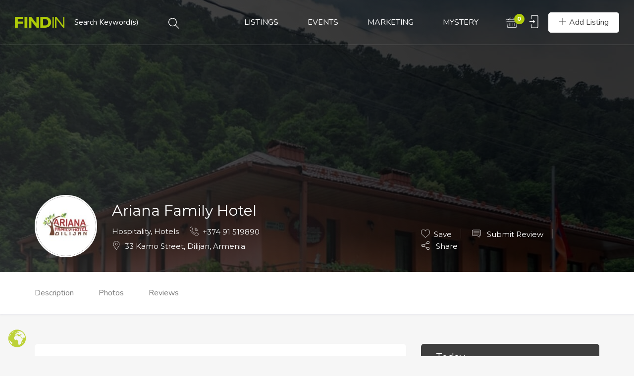

--- FILE ---
content_type: text/html; charset=UTF-8
request_url: https://www.findin.am/lisiting/ariana-family-hotel/
body_size: 36254
content:
<!DOCTYPE html>
<html lang="en-US" class="no-js">
<head>
	<meta charset="UTF-8">
	<meta name="viewport" content="width=device-width, initial-scale=1, maximum-scale=1, user-scalable=0"/>
	<link rel="profile" href="https://gmpg.org/xfn/11">
	<link rel="pingback" href="https://www.findin.am/xmlrpc.php">

	
	                        <script>
                            /* You can add more configuration options to webfontloader by previously defining the WebFontConfig with your options */
                            if ( typeof WebFontConfig === "undefined" ) {
                                WebFontConfig = new Object();
                            }
                            WebFontConfig['google'] = {families: ['Montserrat:100,200,300,400,500,600,700,800,900,100italic,200italic,300italic,400italic,500italic,600italic,700italic,800italic,900italic']};

                            (function() {
                                var wf = document.createElement( 'script' );
                                wf.src = 'https://ajax.googleapis.com/ajax/libs/webfont/1.5.3/webfont.js';
                                wf.type = 'text/javascript';
                                wf.async = 'true';
                                var s = document.getElementsByTagName( 'script' )[0];
                                s.parentNode.insertBefore( wf, s );
                            })();
                        </script>
                        <meta name='robots' content='index, follow, max-image-preview:large, max-snippet:-1, max-video-preview:-1' />
	<style>img:is([sizes="auto" i], [sizes^="auto," i]) { contain-intrinsic-size: 3000px 1500px }</style>
	
	<!-- This site is optimized with the Yoast SEO plugin v25.5 - https://yoast.com/wordpress/plugins/seo/ -->
	<title>Ariana Family Hotel | FINDIN</title>
	<meta name="description" content="Ariana Family Hotel is located in Dilijan, 3 km far from the city center. It is an ideal place to spend time with family." />
	<link rel="canonical" href="https://www.findin.am/lisiting/ariana-family-hotel/" />
	<meta property="og:locale" content="en_US" />
	<meta property="og:type" content="article" />
	<meta property="og:title" content="Ariana Family Hotel | FINDIN" />
	<meta property="og:description" content="Ariana Family Hotel is located in Dilijan, 3 km far from the city center. It is an ideal place to spend time with family." />
	<meta property="og:url" content="https://www.findin.am/lisiting/ariana-family-hotel/" />
	<meta property="og:site_name" content="FINDIN" />
	<meta property="article:publisher" content="https://www.facebook.com/findin.armenia" />
	<meta property="article:modified_time" content="2024-10-21T09:50:38+00:00" />
	<meta property="og:image" content="https://www.findin.am/wp-content/uploads/2021/08/FINDIN-ARIANA-FAMILY-HOTEL-FEATURED-IMAGE.jpg" />
	<meta property="og:image:width" content="1400" />
	<meta property="og:image:height" content="1400" />
	<meta property="og:image:type" content="image/jpeg" />
	<meta name="twitter:card" content="summary_large_image" />
	<meta name="twitter:label1" content="Est. reading time" />
	<meta name="twitter:data1" content="1 minute" />
	<script type="application/ld+json" class="yoast-schema-graph">{"@context":"https://schema.org","@graph":[{"@type":"WebPage","@id":"https://www.findin.am/lisiting/ariana-family-hotel/","url":"https://www.findin.am/lisiting/ariana-family-hotel/","name":"Ariana Family Hotel | FINDIN","isPartOf":{"@id":"https://www.findin.am/#website"},"primaryImageOfPage":{"@id":"https://www.findin.am/lisiting/ariana-family-hotel/#primaryimage"},"image":{"@id":"https://www.findin.am/lisiting/ariana-family-hotel/#primaryimage"},"thumbnailUrl":"https://www.findin.am/wp-content/uploads/2021/08/FINDIN-ARIANA-FAMILY-HOTEL-FEATURED-IMAGE.jpg","datePublished":"2021-08-19T05:31:32+00:00","dateModified":"2024-10-21T09:50:38+00:00","description":"Ariana Family Hotel is located in Dilijan, 3 km far from the city center. It is an ideal place to spend time with family.","breadcrumb":{"@id":"https://www.findin.am/lisiting/ariana-family-hotel/#breadcrumb"},"inLanguage":"en-US","potentialAction":[{"@type":"ReadAction","target":["https://www.findin.am/lisiting/ariana-family-hotel/"]}]},{"@type":"ImageObject","inLanguage":"en-US","@id":"https://www.findin.am/lisiting/ariana-family-hotel/#primaryimage","url":"https://www.findin.am/wp-content/uploads/2021/08/FINDIN-ARIANA-FAMILY-HOTEL-FEATURED-IMAGE.jpg","contentUrl":"https://www.findin.am/wp-content/uploads/2021/08/FINDIN-ARIANA-FAMILY-HOTEL-FEATURED-IMAGE.jpg","width":1400,"height":1400},{"@type":"BreadcrumbList","@id":"https://www.findin.am/lisiting/ariana-family-hotel/#breadcrumb","itemListElement":[{"@type":"ListItem","position":1,"name":"Home","item":"https://www.findin.am/"},{"@type":"ListItem","position":2,"name":"Listings","item":"https://www.findin.am/listings-archive/"},{"@type":"ListItem","position":3,"name":"Ariana Family Hotel"}]},{"@type":"WebSite","@id":"https://www.findin.am/#website","url":"https://www.findin.am/","name":"FINDIN","description":"ARMENIA","publisher":{"@id":"https://www.findin.am/#organization"},"alternateName":"FINDING IN ARMENIA","potentialAction":[{"@type":"SearchAction","target":{"@type":"EntryPoint","urlTemplate":"https://www.findin.am/?s={search_term_string}"},"query-input":{"@type":"PropertyValueSpecification","valueRequired":true,"valueName":"search_term_string"}}],"inLanguage":"en-US"},{"@type":"Organization","@id":"https://www.findin.am/#organization","name":"FINDIN","alternateName":"FINDING IN ARMENIA","url":"https://www.findin.am/","logo":{"@type":"ImageObject","inLanguage":"en-US","@id":"https://www.findin.am/#/schema/logo/image/","url":"https://www.findin.am/wp-content/uploads/2020/12/FINDIN-AM-LOGO-512x512px.jpg","contentUrl":"https://www.findin.am/wp-content/uploads/2020/12/FINDIN-AM-LOGO-512x512px.jpg","width":512,"height":512,"caption":"FINDIN"},"image":{"@id":"https://www.findin.am/#/schema/logo/image/"},"sameAs":["https://www.facebook.com/findin.armenia","https://www.instagram.com/findin.am/"]}]}</script>
	<!-- / Yoast SEO plugin. -->


<link rel='dns-prefetch' href='//maps.googleapis.com' />
<link rel='dns-prefetch' href='//fonts.googleapis.com' />
<link rel="alternate" type="application/rss+xml" title="FINDIN &raquo; Feed" href="https://www.findin.am/feed/" />
<link rel="alternate" type="application/rss+xml" title="FINDIN &raquo; Comments Feed" href="https://www.findin.am/comments/feed/" />
<link rel="alternate" type="text/calendar" title="FINDIN &raquo; iCal Feed" href="https://www.findin.am/events/?ical=1" />
<link rel="alternate" type="application/rss+xml" title="FINDIN &raquo; Ariana Family Hotel Comments Feed" href="https://www.findin.am/lisiting/ariana-family-hotel/feed/" />
<script type="text/javascript">
/* <![CDATA[ */
window._wpemojiSettings = {"baseUrl":"https:\/\/s.w.org\/images\/core\/emoji\/16.0.1\/72x72\/","ext":".png","svgUrl":"https:\/\/s.w.org\/images\/core\/emoji\/16.0.1\/svg\/","svgExt":".svg","source":{"concatemoji":"https:\/\/www.findin.am\/wp-includes\/js\/wp-emoji-release.min.js?ver=6.8.3"}};
/*! This file is auto-generated */
!function(s,n){var o,i,e;function c(e){try{var t={supportTests:e,timestamp:(new Date).valueOf()};sessionStorage.setItem(o,JSON.stringify(t))}catch(e){}}function p(e,t,n){e.clearRect(0,0,e.canvas.width,e.canvas.height),e.fillText(t,0,0);var t=new Uint32Array(e.getImageData(0,0,e.canvas.width,e.canvas.height).data),a=(e.clearRect(0,0,e.canvas.width,e.canvas.height),e.fillText(n,0,0),new Uint32Array(e.getImageData(0,0,e.canvas.width,e.canvas.height).data));return t.every(function(e,t){return e===a[t]})}function u(e,t){e.clearRect(0,0,e.canvas.width,e.canvas.height),e.fillText(t,0,0);for(var n=e.getImageData(16,16,1,1),a=0;a<n.data.length;a++)if(0!==n.data[a])return!1;return!0}function f(e,t,n,a){switch(t){case"flag":return n(e,"\ud83c\udff3\ufe0f\u200d\u26a7\ufe0f","\ud83c\udff3\ufe0f\u200b\u26a7\ufe0f")?!1:!n(e,"\ud83c\udde8\ud83c\uddf6","\ud83c\udde8\u200b\ud83c\uddf6")&&!n(e,"\ud83c\udff4\udb40\udc67\udb40\udc62\udb40\udc65\udb40\udc6e\udb40\udc67\udb40\udc7f","\ud83c\udff4\u200b\udb40\udc67\u200b\udb40\udc62\u200b\udb40\udc65\u200b\udb40\udc6e\u200b\udb40\udc67\u200b\udb40\udc7f");case"emoji":return!a(e,"\ud83e\udedf")}return!1}function g(e,t,n,a){var r="undefined"!=typeof WorkerGlobalScope&&self instanceof WorkerGlobalScope?new OffscreenCanvas(300,150):s.createElement("canvas"),o=r.getContext("2d",{willReadFrequently:!0}),i=(o.textBaseline="top",o.font="600 32px Arial",{});return e.forEach(function(e){i[e]=t(o,e,n,a)}),i}function t(e){var t=s.createElement("script");t.src=e,t.defer=!0,s.head.appendChild(t)}"undefined"!=typeof Promise&&(o="wpEmojiSettingsSupports",i=["flag","emoji"],n.supports={everything:!0,everythingExceptFlag:!0},e=new Promise(function(e){s.addEventListener("DOMContentLoaded",e,{once:!0})}),new Promise(function(t){var n=function(){try{var e=JSON.parse(sessionStorage.getItem(o));if("object"==typeof e&&"number"==typeof e.timestamp&&(new Date).valueOf()<e.timestamp+604800&&"object"==typeof e.supportTests)return e.supportTests}catch(e){}return null}();if(!n){if("undefined"!=typeof Worker&&"undefined"!=typeof OffscreenCanvas&&"undefined"!=typeof URL&&URL.createObjectURL&&"undefined"!=typeof Blob)try{var e="postMessage("+g.toString()+"("+[JSON.stringify(i),f.toString(),p.toString(),u.toString()].join(",")+"));",a=new Blob([e],{type:"text/javascript"}),r=new Worker(URL.createObjectURL(a),{name:"wpTestEmojiSupports"});return void(r.onmessage=function(e){c(n=e.data),r.terminate(),t(n)})}catch(e){}c(n=g(i,f,p,u))}t(n)}).then(function(e){for(var t in e)n.supports[t]=e[t],n.supports.everything=n.supports.everything&&n.supports[t],"flag"!==t&&(n.supports.everythingExceptFlag=n.supports.everythingExceptFlag&&n.supports[t]);n.supports.everythingExceptFlag=n.supports.everythingExceptFlag&&!n.supports.flag,n.DOMReady=!1,n.readyCallback=function(){n.DOMReady=!0}}).then(function(){return e}).then(function(){var e;n.supports.everything||(n.readyCallback(),(e=n.source||{}).concatemoji?t(e.concatemoji):e.wpemoji&&e.twemoji&&(t(e.twemoji),t(e.wpemoji)))}))}((window,document),window._wpemojiSettings);
/* ]]> */
</script>
<style id='wp-emoji-styles-inline-css' type='text/css'>

	img.wp-smiley, img.emoji {
		display: inline !important;
		border: none !important;
		box-shadow: none !important;
		height: 1em !important;
		width: 1em !important;
		margin: 0 0.07em !important;
		vertical-align: -0.1em !important;
		background: none !important;
		padding: 0 !important;
	}
</style>
<link rel='stylesheet' id='wp-block-library-css' href='https://www.findin.am/wp-includes/css/dist/block-library/style.min.css?ver=6.8.3' type='text/css' media='all' />
<style id='wp-block-library-theme-inline-css' type='text/css'>
.wp-block-audio :where(figcaption){color:#555;font-size:13px;text-align:center}.is-dark-theme .wp-block-audio :where(figcaption){color:#ffffffa6}.wp-block-audio{margin:0 0 1em}.wp-block-code{border:1px solid #ccc;border-radius:4px;font-family:Menlo,Consolas,monaco,monospace;padding:.8em 1em}.wp-block-embed :where(figcaption){color:#555;font-size:13px;text-align:center}.is-dark-theme .wp-block-embed :where(figcaption){color:#ffffffa6}.wp-block-embed{margin:0 0 1em}.blocks-gallery-caption{color:#555;font-size:13px;text-align:center}.is-dark-theme .blocks-gallery-caption{color:#ffffffa6}:root :where(.wp-block-image figcaption){color:#555;font-size:13px;text-align:center}.is-dark-theme :root :where(.wp-block-image figcaption){color:#ffffffa6}.wp-block-image{margin:0 0 1em}.wp-block-pullquote{border-bottom:4px solid;border-top:4px solid;color:currentColor;margin-bottom:1.75em}.wp-block-pullquote cite,.wp-block-pullquote footer,.wp-block-pullquote__citation{color:currentColor;font-size:.8125em;font-style:normal;text-transform:uppercase}.wp-block-quote{border-left:.25em solid;margin:0 0 1.75em;padding-left:1em}.wp-block-quote cite,.wp-block-quote footer{color:currentColor;font-size:.8125em;font-style:normal;position:relative}.wp-block-quote:where(.has-text-align-right){border-left:none;border-right:.25em solid;padding-left:0;padding-right:1em}.wp-block-quote:where(.has-text-align-center){border:none;padding-left:0}.wp-block-quote.is-large,.wp-block-quote.is-style-large,.wp-block-quote:where(.is-style-plain){border:none}.wp-block-search .wp-block-search__label{font-weight:700}.wp-block-search__button{border:1px solid #ccc;padding:.375em .625em}:where(.wp-block-group.has-background){padding:1.25em 2.375em}.wp-block-separator.has-css-opacity{opacity:.4}.wp-block-separator{border:none;border-bottom:2px solid;margin-left:auto;margin-right:auto}.wp-block-separator.has-alpha-channel-opacity{opacity:1}.wp-block-separator:not(.is-style-wide):not(.is-style-dots){width:100px}.wp-block-separator.has-background:not(.is-style-dots){border-bottom:none;height:1px}.wp-block-separator.has-background:not(.is-style-wide):not(.is-style-dots){height:2px}.wp-block-table{margin:0 0 1em}.wp-block-table td,.wp-block-table th{word-break:normal}.wp-block-table :where(figcaption){color:#555;font-size:13px;text-align:center}.is-dark-theme .wp-block-table :where(figcaption){color:#ffffffa6}.wp-block-video :where(figcaption){color:#555;font-size:13px;text-align:center}.is-dark-theme .wp-block-video :where(figcaption){color:#ffffffa6}.wp-block-video{margin:0 0 1em}:root :where(.wp-block-template-part.has-background){margin-bottom:0;margin-top:0;padding:1.25em 2.375em}
</style>
<style id='classic-theme-styles-inline-css' type='text/css'>
/*! This file is auto-generated */
.wp-block-button__link{color:#fff;background-color:#32373c;border-radius:9999px;box-shadow:none;text-decoration:none;padding:calc(.667em + 2px) calc(1.333em + 2px);font-size:1.125em}.wp-block-file__button{background:#32373c;color:#fff;text-decoration:none}
</style>
<style id='global-styles-inline-css' type='text/css'>
:root{--wp--preset--aspect-ratio--square: 1;--wp--preset--aspect-ratio--4-3: 4/3;--wp--preset--aspect-ratio--3-4: 3/4;--wp--preset--aspect-ratio--3-2: 3/2;--wp--preset--aspect-ratio--2-3: 2/3;--wp--preset--aspect-ratio--16-9: 16/9;--wp--preset--aspect-ratio--9-16: 9/16;--wp--preset--color--black: #000000;--wp--preset--color--cyan-bluish-gray: #abb8c3;--wp--preset--color--white: #ffffff;--wp--preset--color--pale-pink: #f78da7;--wp--preset--color--vivid-red: #cf2e2e;--wp--preset--color--luminous-vivid-orange: #ff6900;--wp--preset--color--luminous-vivid-amber: #fcb900;--wp--preset--color--light-green-cyan: #7bdcb5;--wp--preset--color--vivid-green-cyan: #00d084;--wp--preset--color--pale-cyan-blue: #8ed1fc;--wp--preset--color--vivid-cyan-blue: #0693e3;--wp--preset--color--vivid-purple: #9b51e0;--wp--preset--gradient--vivid-cyan-blue-to-vivid-purple: linear-gradient(135deg,rgba(6,147,227,1) 0%,rgb(155,81,224) 100%);--wp--preset--gradient--light-green-cyan-to-vivid-green-cyan: linear-gradient(135deg,rgb(122,220,180) 0%,rgb(0,208,130) 100%);--wp--preset--gradient--luminous-vivid-amber-to-luminous-vivid-orange: linear-gradient(135deg,rgba(252,185,0,1) 0%,rgba(255,105,0,1) 100%);--wp--preset--gradient--luminous-vivid-orange-to-vivid-red: linear-gradient(135deg,rgba(255,105,0,1) 0%,rgb(207,46,46) 100%);--wp--preset--gradient--very-light-gray-to-cyan-bluish-gray: linear-gradient(135deg,rgb(238,238,238) 0%,rgb(169,184,195) 100%);--wp--preset--gradient--cool-to-warm-spectrum: linear-gradient(135deg,rgb(74,234,220) 0%,rgb(151,120,209) 20%,rgb(207,42,186) 40%,rgb(238,44,130) 60%,rgb(251,105,98) 80%,rgb(254,248,76) 100%);--wp--preset--gradient--blush-light-purple: linear-gradient(135deg,rgb(255,206,236) 0%,rgb(152,150,240) 100%);--wp--preset--gradient--blush-bordeaux: linear-gradient(135deg,rgb(254,205,165) 0%,rgb(254,45,45) 50%,rgb(107,0,62) 100%);--wp--preset--gradient--luminous-dusk: linear-gradient(135deg,rgb(255,203,112) 0%,rgb(199,81,192) 50%,rgb(65,88,208) 100%);--wp--preset--gradient--pale-ocean: linear-gradient(135deg,rgb(255,245,203) 0%,rgb(182,227,212) 50%,rgb(51,167,181) 100%);--wp--preset--gradient--electric-grass: linear-gradient(135deg,rgb(202,248,128) 0%,rgb(113,206,126) 100%);--wp--preset--gradient--midnight: linear-gradient(135deg,rgb(2,3,129) 0%,rgb(40,116,252) 100%);--wp--preset--font-size--small: 13px;--wp--preset--font-size--medium: 20px;--wp--preset--font-size--large: 36px;--wp--preset--font-size--x-large: 42px;--wp--preset--spacing--20: 0.44rem;--wp--preset--spacing--30: 0.67rem;--wp--preset--spacing--40: 1rem;--wp--preset--spacing--50: 1.5rem;--wp--preset--spacing--60: 2.25rem;--wp--preset--spacing--70: 3.38rem;--wp--preset--spacing--80: 5.06rem;--wp--preset--shadow--natural: 6px 6px 9px rgba(0, 0, 0, 0.2);--wp--preset--shadow--deep: 12px 12px 50px rgba(0, 0, 0, 0.4);--wp--preset--shadow--sharp: 6px 6px 0px rgba(0, 0, 0, 0.2);--wp--preset--shadow--outlined: 6px 6px 0px -3px rgba(255, 255, 255, 1), 6px 6px rgba(0, 0, 0, 1);--wp--preset--shadow--crisp: 6px 6px 0px rgba(0, 0, 0, 1);}:where(.is-layout-flex){gap: 0.5em;}:where(.is-layout-grid){gap: 0.5em;}body .is-layout-flex{display: flex;}.is-layout-flex{flex-wrap: wrap;align-items: center;}.is-layout-flex > :is(*, div){margin: 0;}body .is-layout-grid{display: grid;}.is-layout-grid > :is(*, div){margin: 0;}:where(.wp-block-columns.is-layout-flex){gap: 2em;}:where(.wp-block-columns.is-layout-grid){gap: 2em;}:where(.wp-block-post-template.is-layout-flex){gap: 1.25em;}:where(.wp-block-post-template.is-layout-grid){gap: 1.25em;}.has-black-color{color: var(--wp--preset--color--black) !important;}.has-cyan-bluish-gray-color{color: var(--wp--preset--color--cyan-bluish-gray) !important;}.has-white-color{color: var(--wp--preset--color--white) !important;}.has-pale-pink-color{color: var(--wp--preset--color--pale-pink) !important;}.has-vivid-red-color{color: var(--wp--preset--color--vivid-red) !important;}.has-luminous-vivid-orange-color{color: var(--wp--preset--color--luminous-vivid-orange) !important;}.has-luminous-vivid-amber-color{color: var(--wp--preset--color--luminous-vivid-amber) !important;}.has-light-green-cyan-color{color: var(--wp--preset--color--light-green-cyan) !important;}.has-vivid-green-cyan-color{color: var(--wp--preset--color--vivid-green-cyan) !important;}.has-pale-cyan-blue-color{color: var(--wp--preset--color--pale-cyan-blue) !important;}.has-vivid-cyan-blue-color{color: var(--wp--preset--color--vivid-cyan-blue) !important;}.has-vivid-purple-color{color: var(--wp--preset--color--vivid-purple) !important;}.has-black-background-color{background-color: var(--wp--preset--color--black) !important;}.has-cyan-bluish-gray-background-color{background-color: var(--wp--preset--color--cyan-bluish-gray) !important;}.has-white-background-color{background-color: var(--wp--preset--color--white) !important;}.has-pale-pink-background-color{background-color: var(--wp--preset--color--pale-pink) !important;}.has-vivid-red-background-color{background-color: var(--wp--preset--color--vivid-red) !important;}.has-luminous-vivid-orange-background-color{background-color: var(--wp--preset--color--luminous-vivid-orange) !important;}.has-luminous-vivid-amber-background-color{background-color: var(--wp--preset--color--luminous-vivid-amber) !important;}.has-light-green-cyan-background-color{background-color: var(--wp--preset--color--light-green-cyan) !important;}.has-vivid-green-cyan-background-color{background-color: var(--wp--preset--color--vivid-green-cyan) !important;}.has-pale-cyan-blue-background-color{background-color: var(--wp--preset--color--pale-cyan-blue) !important;}.has-vivid-cyan-blue-background-color{background-color: var(--wp--preset--color--vivid-cyan-blue) !important;}.has-vivid-purple-background-color{background-color: var(--wp--preset--color--vivid-purple) !important;}.has-black-border-color{border-color: var(--wp--preset--color--black) !important;}.has-cyan-bluish-gray-border-color{border-color: var(--wp--preset--color--cyan-bluish-gray) !important;}.has-white-border-color{border-color: var(--wp--preset--color--white) !important;}.has-pale-pink-border-color{border-color: var(--wp--preset--color--pale-pink) !important;}.has-vivid-red-border-color{border-color: var(--wp--preset--color--vivid-red) !important;}.has-luminous-vivid-orange-border-color{border-color: var(--wp--preset--color--luminous-vivid-orange) !important;}.has-luminous-vivid-amber-border-color{border-color: var(--wp--preset--color--luminous-vivid-amber) !important;}.has-light-green-cyan-border-color{border-color: var(--wp--preset--color--light-green-cyan) !important;}.has-vivid-green-cyan-border-color{border-color: var(--wp--preset--color--vivid-green-cyan) !important;}.has-pale-cyan-blue-border-color{border-color: var(--wp--preset--color--pale-cyan-blue) !important;}.has-vivid-cyan-blue-border-color{border-color: var(--wp--preset--color--vivid-cyan-blue) !important;}.has-vivid-purple-border-color{border-color: var(--wp--preset--color--vivid-purple) !important;}.has-vivid-cyan-blue-to-vivid-purple-gradient-background{background: var(--wp--preset--gradient--vivid-cyan-blue-to-vivid-purple) !important;}.has-light-green-cyan-to-vivid-green-cyan-gradient-background{background: var(--wp--preset--gradient--light-green-cyan-to-vivid-green-cyan) !important;}.has-luminous-vivid-amber-to-luminous-vivid-orange-gradient-background{background: var(--wp--preset--gradient--luminous-vivid-amber-to-luminous-vivid-orange) !important;}.has-luminous-vivid-orange-to-vivid-red-gradient-background{background: var(--wp--preset--gradient--luminous-vivid-orange-to-vivid-red) !important;}.has-very-light-gray-to-cyan-bluish-gray-gradient-background{background: var(--wp--preset--gradient--very-light-gray-to-cyan-bluish-gray) !important;}.has-cool-to-warm-spectrum-gradient-background{background: var(--wp--preset--gradient--cool-to-warm-spectrum) !important;}.has-blush-light-purple-gradient-background{background: var(--wp--preset--gradient--blush-light-purple) !important;}.has-blush-bordeaux-gradient-background{background: var(--wp--preset--gradient--blush-bordeaux) !important;}.has-luminous-dusk-gradient-background{background: var(--wp--preset--gradient--luminous-dusk) !important;}.has-pale-ocean-gradient-background{background: var(--wp--preset--gradient--pale-ocean) !important;}.has-electric-grass-gradient-background{background: var(--wp--preset--gradient--electric-grass) !important;}.has-midnight-gradient-background{background: var(--wp--preset--gradient--midnight) !important;}.has-small-font-size{font-size: var(--wp--preset--font-size--small) !important;}.has-medium-font-size{font-size: var(--wp--preset--font-size--medium) !important;}.has-large-font-size{font-size: var(--wp--preset--font-size--large) !important;}.has-x-large-font-size{font-size: var(--wp--preset--font-size--x-large) !important;}
:where(.wp-block-post-template.is-layout-flex){gap: 1.25em;}:where(.wp-block-post-template.is-layout-grid){gap: 1.25em;}
:where(.wp-block-columns.is-layout-flex){gap: 2em;}:where(.wp-block-columns.is-layout-grid){gap: 2em;}
:root :where(.wp-block-pullquote){font-size: 1.5em;line-height: 1.6;}
</style>
<link rel='stylesheet' id='contact-form-7-css' href='https://www.findin.am/wp-content/plugins/contact-form-7/includes/css/styles.css?ver=6.1' type='text/css' media='all' />
<link rel='stylesheet' id='email-subscribers-css' href='https://www.findin.am/wp-content/plugins/email-subscribers/lite/public/css/email-subscribers-public.css?ver=5.8.9' type='text/css' media='all' />
<link rel='stylesheet' id='woocommerce-layout-css' href='https://www.findin.am/wp-content/plugins/woocommerce/assets/css/woocommerce-layout.css?ver=10.0.5' type='text/css' media='all' />
<link rel='stylesheet' id='woocommerce-smallscreen-css' href='https://www.findin.am/wp-content/plugins/woocommerce/assets/css/woocommerce-smallscreen.css?ver=10.0.5' type='text/css' media='only screen and (max-width: 768px)' />
<link rel='stylesheet' id='woocommerce-general-css' href='https://www.findin.am/wp-content/plugins/woocommerce/assets/css/woocommerce.css?ver=10.0.5' type='text/css' media='all' />
<style id='woocommerce-inline-inline-css' type='text/css'>
.woocommerce form .form-row .required { visibility: visible; }
</style>
<link rel='stylesheet' id='wsl-widget-css' href='https://www.findin.am/wp-content/plugins/wordpress-social-login/assets/css/style.css?ver=6.8.3' type='text/css' media='all' />
<link rel='stylesheet' id='wpfla-style-handle-css' href='https://www.findin.am/wp-content/plugins/wp-first-letter-avatar/css/style.css?ver=6.8.3' type='text/css' media='all' />
<link rel='stylesheet' id='select2-css' href='https://www.findin.am/wp-content/plugins/woocommerce/assets/css/select2.css?ver=10.0.5' type='text/css' media='all' />
<link rel='stylesheet' id='wp-job-manager-frontend-css' href='https://www.findin.am/wp-content/plugins/wp-job-manager/assets/dist/css/frontend.css?ver=dfd3b8d2ce68f47df57d' type='text/css' media='all' />
<link rel='stylesheet' id='tribe-events-v2-single-skeleton-css' href='https://www.findin.am/wp-content/plugins/the-events-calendar/build/css/tribe-events-single-skeleton.css?ver=6.14.1' type='text/css' media='all' />
<link rel='stylesheet' id='tribe-events-v2-single-skeleton-full-css' href='https://www.findin.am/wp-content/plugins/the-events-calendar/build/css/tribe-events-single-full.css?ver=6.14.1' type='text/css' media='all' />
<link rel='stylesheet' id='tec-events-elementor-widgets-base-styles-css' href='https://www.findin.am/wp-content/plugins/the-events-calendar/build/css/integrations/plugins/elementor/widgets/widget-base.css?ver=6.14.1' type='text/css' media='all' />
<link rel='stylesheet' id='brands-styles-css' href='https://www.findin.am/wp-content/plugins/woocommerce/assets/css/brands.css?ver=10.0.5' type='text/css' media='all' />
<link rel='stylesheet' id='cityo-theme-fonts-css' href='https://fonts.googleapis.com/css?family=Nunito:300,400,600,700|Montserrat:700|Roboto:400i&#038;subset=latin%2Clatin-ext' type='text/css' media='all' />
<link rel='stylesheet' id='cityo-woocommerce-css' href='https://www.findin.am/wp-content/themes/cityo/css/woocommerce.css?ver=1.0.0' type='text/css' media='all' />
<link rel='stylesheet' id='leaflet-css' href='https://www.findin.am/wp-content/themes/cityo/css/leaflet.css?ver=0.7.7' type='text/css' media='all' />
<link rel='stylesheet' id='cityo-child-style-css' href='https://www.findin.am/wp-content/themes/cityo-child/style.css?ver=6.8.3' type='text/css' media='all' />
<link rel='stylesheet' id='animate-css' href='https://www.findin.am/wp-content/themes/cityo/css/animate.css?ver=3.5.0' type='text/css' media='all' />
<link rel='stylesheet' id='all-awesome-css' href='https://www.findin.am/wp-content/themes/cityo/css/all-awesome.css?ver=5.11.2' type='text/css' media='all' />
<link rel='stylesheet' id='font-flaticon-css' href='https://www.findin.am/wp-content/themes/cityo/css/flaticon.css?ver=1.0.0' type='text/css' media='all' />
<link rel='stylesheet' id='font-themify-icons-css' href='https://www.findin.am/wp-content/themes/cityo/css/themify-icons.css?ver=1.0.0' type='text/css' media='all' />
<link rel='stylesheet' id='bootstrap-css' href='https://www.findin.am/wp-content/themes/cityo/css/bootstrap.css?ver=3.2.0' type='text/css' media='all' />
<link rel='stylesheet' id='magnific-css' href='https://www.findin.am/wp-content/themes/cityo/css/magnific-popup.css?ver=1.1.0' type='text/css' media='all' />
<link rel='stylesheet' id='perfect-scrollbar-css' href='https://www.findin.am/wp-content/themes/cityo/css/perfect-scrollbar.css?ver=2.3.2' type='text/css' media='all' />
<link rel='stylesheet' id='slick-css' href='https://www.findin.am/wp-content/themes/cityo/css/slick.css?ver=2.3.2' type='text/css' media='all' />
<link rel='stylesheet' id='cityo-template-css' href='https://www.findin.am/wp-content/themes/cityo/css/template.css?ver=3.2' type='text/css' media='all' />
<style id='cityo-template-inline-css' type='text/css'>
/* Main Font */body{font-family:'Montserrat',sans-serif;}/* Heading Font */h1, h2, h3, h4, h5, h6, .widget-title,.widgettitle{font-family:  'Montserrat', sans-serif;}/* check main color *//* seting border color main */.btn-app:hover,.claim-listing-form .form-control:focus,.subwoo-inner:hover,.btn-white:hover,.box-banner3,.job_search_form .select2-container.select2-container--open .select2-selection--single, .job_search_form .select2-container--default.select2-container--open .select2-selection--single,.woocommerce #respond input#submit:hover, .woocommerce #respond input#submit:active, .woocommerce a.button:hover, .woocommerce a.button:active, .woocommerce button.button:hover, .woocommerce button.button:active, .woocommerce input.button:hover, .woocommerce input.button:active,.woocommerce #respond input#submit, .woocommerce a.button, .woocommerce button.button, .woocommerce input.button,form.cart .single_add_to_cart_button:hover,.tabs-v1 .nav-tabs li:focus > a:focus, .tabs-v1 .nav-tabs li:focus > a:hover, .tabs-v1 .nav-tabs li:focus > a, .tabs-v1 .nav-tabs li:hover > a:focus, .tabs-v1 .nav-tabs li:hover > a:hover, .tabs-v1 .nav-tabs li:hover > a, .tabs-v1 .nav-tabs li.active > a:focus, .tabs-v1 .nav-tabs li.active > a:hover, .tabs-v1 .nav-tabs li.active > a,.product-block:hover .add-cart .added_to_cart, .product-block:hover .add-cart .button,.select2-container.select2-container--focus .select2-selection--multiple, .select2-container.select2-container--focus .select2-selection--single, .select2-container.select2-container--open .select2-selection--multiple, .select2-container.select2-container--open .select2-selection--single, .select2-container--default.select2-container--focus .select2-selection--multiple, .select2-container--default.select2-container--focus .select2-selection--single, .select2-container--default.select2-container--open .select2-selection--multiple, .select2-container--default.select2-container--open .select2-selection--single,.fields-filter .form-control:focus, .fields-filter select:focus,.job_filters .price_slider_wrapper .ui-slider-handle, .job_filters .search_distance_wrapper .ui-slider-handle,#back-to-top:active, #back-to-top:hover,.slick-carousel .slick-dots li.slick-active,.slick-carousel .slick-dots li,.border-theme{border-color: #afca0b;}/* seting background main */div.job_listings .job-manager-pagination ul li a.current, div.job_listings .job-manager-pagination ul li span.current,div.job_listings .job-manager-pagination ul li a:hover, div.job_listings .job-manager-pagination ul li span:hover,.megamenu > li > a:hover, .megamenu > li > a:active, .megamenu > li > a:focus,.megamenu > li.active > a, .megamenu > li:hover > a,.listing-contract,.price_slider_wrapper .ui-slider-handle,.price_slider_wrapper .ui-widget-header,.listing-tag-list a:hover, .listing-tag-list a:focus,.box-banner3,.widget-user-packages table > thead,.widget-nav-menu.st_icon li:hover > a, .widget-nav-menu.st_icon li.active > a,.subwoo-inner:hover .button-action .button,.btn-white:hover,.box-banner2::before,.cart_totals,.woocommerce #respond input#submit:hover, .woocommerce #respond input#submit:active, .woocommerce a.button:hover, .woocommerce a.button:active, .woocommerce button.button:hover, .woocommerce button.button:active, .woocommerce input.button:hover, .woocommerce input.button:active,.woocommerce #respond input#submit, .woocommerce a.button, .woocommerce button.button, .woocommerce input.button,form.cart .single_add_to_cart_button,.apus-woocommerce-product-gallery-wrapper .woocommerce-product-gallery__trigger,.product-block .add-cart .added_to_cart, .product-block .add-cart .button,.apus-pagination a:hover,.entry-tags-list a:focus, .entry-tags-list a:hover,.apus-pagination span.current, .apus-pagination a.current,.tagcloud a:focus, .tagcloud a:hover,.read-more::before,.leaflet-marker-icon > div > span::after,.job_filters .price_slider_wrapper .ui-slider-handle, .job_filters .search_distance_wrapper .ui-slider-handle,.job_filters .price_slider_wrapper .ui-slider-range, .job_filters .search_distance_wrapper .ui-slider-range,.apus-top-cart .mini-cart .count,.slick-carousel .slick-arrow:hover, .slick-carousel .slick-arrow:active, .slick-carousel .slick-arrow:focus,.slick-carousel .slick-dots li.slick-active button,#back-to-top:active, #back-to-top:hover{background: #afca0b;}/* setting color*/.post-navigation .navi,.post-navigation .meta-nav,.show-filter2.active, .show-filter2:hover,div.job_listings .job-manager-pagination ul li a.prev i, div.job_listings .job-manager-pagination ul li a.next i, div.job_listings .job-manager-pagination ul li span.prev i, div.job_listings .job-manager-pagination ul li span.next i,.apus-bookmark-add:hover,.apus-bookmark-not-login:hover,.apus-bookmark-added:hover,.listing-preview:hover,.user-account a:hover, .user-account a:focus,div.job_listing .listing-image .apus-bookmark-added,.header-top-job .entry-header a:hover, .header-top-job .entry-header a:focus,.header-tabs-wrapper ul li a:hover, .header-tabs-wrapper ul li a:active,div.my-listing-item-wrapper .right-inner, div.my-listing-item-wrapper .right-inner a,.box-banner3:hover .category-icon,.box-banner3:focus .category-icon,.megamenu .dropdown-menu li.current-menu-item > a, .megamenu .dropdown-menu li.open > a, .megamenu .dropdown-menu li.active > a,.megamenu .dropdown-menu li > a:hover, .megamenu .dropdown-menu li > a:active,.widget-features-box.style1 .features-box-image, .widget-features-box.style1 .features-box-image a,#apus-header .job_search_form .btn-search-header:hover, #apus-header .job_search_form .btn-search-header:focus,.woocommerce table.shop_table th.product-subtotal, .woocommerce table.shop_table td.product-subtotal,form.cart .single_add_to_cart_button:hover,.product-block:hover .add-cart .added_to_cart, .product-block:hover .add-cart .button,.apus-pagination span.prev i, .apus-pagination span.next i, .apus-pagination a.prev i, .apus-pagination a.next i,.widget_pages ul > li:hover > a, .widget_meta ul > li:hover > a, .widget_archive ul > li:hover > a, .widget_categories ul > li:hover > a,.header-top-job.style-white .entry-header a.apus-bookmark-added, .header-top-job.style-white .entry-header a:hover, .header-top-job.style-white .entry-header a:focus,.listing-menu-prices-list h5 span,.listing-main-content .listing-hours-inner1 .listing-day.current, .listing-main-content .listing-hours-inner1 .listing-day.current .day,.header-tabs-wrapper ul li.active > a,.listing-price_range .wrapper-price .listing-price-range.active,#listing-hours .widget-title .listing-time.closed,.review-avg,.listing-amenity-list li a:hover, .listing-amenity-list li a:hover .amenity-icon,.apus-single-listing .direction-map i,.apus-single-listing .direction-map.active, .apus-single-listing .direction-map:hover,.sidebar-detail-job .listing-day.current .day,.select2-container .select2-results__option--highlighted[aria-selected], .select2-container .select2-results__option--highlighted[data-selected], .select2-container--default .select2-results__option--highlighted[aria-selected], .select2-container--default .select2-results__option--highlighted[data-selected],.job_filters .job_tags label.active, .job_filters .job_amenities label.active,.slick-carousel .slick-arrow,a:hover, a:focus,.woocommerce-MyAccount-navigation li.is-active > a{color: #afca0b;}.tt-highlight,.highlight, .apus-bookmark-added,.text-theme{color: #afca0b !important;}.widget-testimonials .item.slick-current .testimonials-item .description,.bg-theme{background: #afca0b !important;}.pin-st1 {fill: #afca0b !important;}.job_search_form input:focus{-webkit-box-shadow: 0 -2px 0 0 #afca0b inset;box-shadow: 0 -2px 0 0 #afca0b inset;}/* second color theme */.widget-team .team-item::before,.box-banner1:after{background-image: radial-gradient( farthest-corner at 100% 0, #76b82a, #afca0b 70%);background-image: -webkit-radial-gradient( farthest-corner at 100% 0, #76b82a, #afca0b 70%);}.box-banner5:after{background-image: radial-gradient( farthest-corner at 100% 0, #afca0b, #76b82a 80%);background-image: -webkit-radial-gradient( farthest-corner at 100% 0, #afca0b, #76b82a 80%);}/* button for theme */.newsletter .submit-maill,.btn-theme, .btn-white.btn-outline:hover, .btn-white.btn-outline:active{background: #afca0b;border-color:#afca0b;}.btn-theme.btn-outline{color:#afca0b;border-color:#afca0b;}.listing-products-booking .wc-bookings-booking-form-button.button{background: #afca0b !important;border-color:#afca0b !important;}.newsletter .submit-maill:hover,.btn-theme:focus,.btn-theme:active,.btn-theme:hover{background: #c71553;border-color:#c71553;}.btn-theme.btn-outline:active,.btn-theme.btn-outline:focus,.btn-theme.btn-outline:hover{border-color:#c71553;color:#fff;background-color:#c71553;}.listing-products-booking .wc-bookings-booking-form-button.button:hover,.listing-products-booking .wc-bookings-booking-form-button.button:focus{background: #c71553 !important;border-color:#c71553  !important;}/* Woocommerce Breadcrumbs */
</style>
<link rel='stylesheet' id='cityo-style-css' href='https://www.findin.am/wp-content/themes/cityo/style.css?ver=3.2' type='text/css' media='all' />
<script type="text/template" id="tmpl-variation-template">
	<div class="woocommerce-variation-description">{{{ data.variation.variation_description }}}</div>
	<div class="woocommerce-variation-price">{{{ data.variation.price_html }}}</div>
	<div class="woocommerce-variation-availability">{{{ data.variation.availability_html }}}</div>
</script>
<script type="text/template" id="tmpl-unavailable-variation-template">
	<p role="alert">Sorry, this product is unavailable. Please choose a different combination.</p>
</script>
<script type="text/javascript" src="//maps.googleapis.com/maps/api/js?libraries=places&amp;key=AIzaSyD3jl5pjlXnvSXZLFF1SbH_TxaCvGWXqSY&amp;ver=6.8.3" id="cityo-google-map-js"></script>
<script type="text/javascript" src="https://www.findin.am/wp-includes/js/jquery/jquery.min.js?ver=3.7.1" id="jquery-core-js"></script>
<script type="text/javascript" src="https://www.findin.am/wp-includes/js/jquery/jquery-migrate.min.js?ver=3.4.1" id="jquery-migrate-js"></script>
<script type="text/javascript" src="https://www.findin.am/wp-content/themes/cityo/js/SmoothScroll.js?ver=1" id="SmoothScroll-js"></script>
<script type="text/javascript" src="https://www.findin.am/wp-includes/js/dist/hooks.min.js?ver=4d63a3d491d11ffd8ac6" id="wp-hooks-js"></script>
<script type="text/javascript" id="say-what-js-js-extra">
/* <![CDATA[ */
var say_what_data = {"replacements":{"cityo|What are you looking for?|":"Search Keyword(s)"}};
/* ]]> */
</script>
<script type="text/javascript" src="https://www.findin.am/wp-content/plugins/say-what/assets/build/frontend.js?ver=fd31684c45e4d85aeb4e" id="say-what-js-js"></script>
<script type="text/javascript" src="https://www.findin.am/wp-content/plugins/woocommerce/assets/js/jquery-blockui/jquery.blockUI.min.js?ver=2.7.0-wc.10.0.5" id="jquery-blockui-js" defer="defer" data-wp-strategy="defer"></script>
<script type="text/javascript" id="wc-add-to-cart-js-extra">
/* <![CDATA[ */
var wc_add_to_cart_params = {"ajax_url":"\/wp-admin\/admin-ajax.php","wc_ajax_url":"\/?wc-ajax=%%endpoint%%","i18n_view_cart":"View cart","cart_url":"https:\/\/www.findin.am\/cart\/","is_cart":"","cart_redirect_after_add":"no"};
/* ]]> */
</script>
<script type="text/javascript" src="https://www.findin.am/wp-content/plugins/woocommerce/assets/js/frontend/add-to-cart.min.js?ver=10.0.5" id="wc-add-to-cart-js" defer="defer" data-wp-strategy="defer"></script>
<script type="text/javascript" src="https://www.findin.am/wp-content/plugins/woocommerce/assets/js/js-cookie/js.cookie.min.js?ver=2.1.4-wc.10.0.5" id="js-cookie-js" defer="defer" data-wp-strategy="defer"></script>
<script type="text/javascript" id="woocommerce-js-extra">
/* <![CDATA[ */
var woocommerce_params = {"ajax_url":"\/wp-admin\/admin-ajax.php","wc_ajax_url":"\/?wc-ajax=%%endpoint%%","i18n_password_show":"Show password","i18n_password_hide":"Hide password"};
/* ]]> */
</script>
<script type="text/javascript" src="https://www.findin.am/wp-content/plugins/woocommerce/assets/js/frontend/woocommerce.min.js?ver=10.0.5" id="woocommerce-js" defer="defer" data-wp-strategy="defer"></script>
<script src='https://www.findin.am/wp-content/plugins/event-tickets/common/build/js/underscore-before.js'></script>
<script type="text/javascript" src="https://www.findin.am/wp-includes/js/underscore.min.js?ver=1.13.7" id="underscore-js"></script>
<script src='https://www.findin.am/wp-content/plugins/event-tickets/common/build/js/underscore-after.js'></script>
<script type="text/javascript" id="wp-util-js-extra">
/* <![CDATA[ */
var _wpUtilSettings = {"ajax":{"url":"\/wp-admin\/admin-ajax.php"}};
/* ]]> */
</script>
<script type="text/javascript" src="https://www.findin.am/wp-includes/js/wp-util.min.js?ver=6.8.3" id="wp-util-js"></script>
<script type="text/javascript" id="wc-add-to-cart-variation-js-extra">
/* <![CDATA[ */
var wc_add_to_cart_variation_params = {"wc_ajax_url":"\/?wc-ajax=%%endpoint%%","i18n_no_matching_variations_text":"Sorry, no products matched your selection. Please choose a different combination.","i18n_make_a_selection_text":"Please select some product options before adding this product to your cart.","i18n_unavailable_text":"Sorry, this product is unavailable. Please choose a different combination.","i18n_reset_alert_text":"Your selection has been reset. Please select some product options before adding this product to your cart."};
/* ]]> */
</script>
<script type="text/javascript" src="https://www.findin.am/wp-content/plugins/woocommerce/assets/js/frontend/add-to-cart-variation.min.js?ver=10.0.5" id="wc-add-to-cart-variation-js" defer="defer" data-wp-strategy="defer"></script>
<link rel="https://api.w.org/" href="https://www.findin.am/wp-json/" /><link rel="alternate" title="JSON" type="application/json" href="https://www.findin.am/wp-json/wp/v2/job-listings/5673" /><link rel="EditURI" type="application/rsd+xml" title="RSD" href="https://www.findin.am/xmlrpc.php?rsd" />
<meta name="generator" content="WordPress 6.8.3" />
<meta name="generator" content="WooCommerce 10.0.5" />
<link rel='shortlink' href='https://www.findin.am/?p=5673' />
<link rel="alternate" title="oEmbed (JSON)" type="application/json+oembed" href="https://www.findin.am/wp-json/oembed/1.0/embed?url=https%3A%2F%2Fwww.findin.am%2Flisiting%2Fariana-family-hotel%2F" />
<link rel="alternate" title="oEmbed (XML)" type="text/xml+oembed" href="https://www.findin.am/wp-json/oembed/1.0/embed?url=https%3A%2F%2Fwww.findin.am%2Flisiting%2Fariana-family-hotel%2F&#038;format=xml" />
<meta name="et-api-version" content="v1"><meta name="et-api-origin" content="https://www.findin.am"><link rel="https://theeventscalendar.com/" href="https://www.findin.am/wp-json/tribe/tickets/v1/" /><meta name="tec-api-version" content="v1"><meta name="tec-api-origin" content="https://www.findin.am"><link rel="alternate" href="https://www.findin.am/wp-json/tribe/events/v1/" />	<noscript><style>.woocommerce-product-gallery{ opacity: 1 !important; }</style></noscript>
	<meta name="generator" content="Elementor 3.32.5; features: additional_custom_breakpoints; settings: css_print_method-external, google_font-enabled, font_display-auto">
			<style>
				.e-con.e-parent:nth-of-type(n+4):not(.e-lazyloaded):not(.e-no-lazyload),
				.e-con.e-parent:nth-of-type(n+4):not(.e-lazyloaded):not(.e-no-lazyload) * {
					background-image: none !important;
				}
				@media screen and (max-height: 1024px) {
					.e-con.e-parent:nth-of-type(n+3):not(.e-lazyloaded):not(.e-no-lazyload),
					.e-con.e-parent:nth-of-type(n+3):not(.e-lazyloaded):not(.e-no-lazyload) * {
						background-image: none !important;
					}
				}
				@media screen and (max-height: 640px) {
					.e-con.e-parent:nth-of-type(n+2):not(.e-lazyloaded):not(.e-no-lazyload),
					.e-con.e-parent:nth-of-type(n+2):not(.e-lazyloaded):not(.e-no-lazyload) * {
						background-image: none !important;
					}
				}
			</style>
			<link rel="icon" href="https://www.findin.am/wp-content/uploads/2022/05/cropped-FINDIN-IN-AM-2-LLC-LOGO-512x512-1-32x32.jpg" sizes="32x32" />
<link rel="icon" href="https://www.findin.am/wp-content/uploads/2022/05/cropped-FINDIN-IN-AM-2-LLC-LOGO-512x512-1-192x192.jpg" sizes="192x192" />
<link rel="apple-touch-icon" href="https://www.findin.am/wp-content/uploads/2022/05/cropped-FINDIN-IN-AM-2-LLC-LOGO-512x512-1-180x180.jpg" />
<meta name="msapplication-TileImage" content="https://www.findin.am/wp-content/uploads/2022/05/cropped-FINDIN-IN-AM-2-LLC-LOGO-512x512-1-270x270.jpg" />
</head>
<body class="wp-singular job_listing-template-default single single-job_listing postid-5673 wp-embed-responsive wp-theme-cityo wp-child-theme-cityo-child theme-cityo woocommerce-no-js tribe-no-js tec-no-tickets-on-recurring tec-no-rsvp-on-recurring listing-type-place place-v1 header_transparent cityo-child elementor-default elementor-kit-2012 tribe-theme-cityo">

<div id="wrapper-container" class="wrapper-container">

	<div id="apus-mobile-menu" class="apus-offcanvas hidden-lg"> 
    <button type="button" class="btn btn-toggle-canvas" data-toggle="offcanvas">
        <i class="ti-close"></i>
    </button>
    <div class="apus-offcanvas-body">
        <div class="header-top-mobile clearfix">
                                <div class="add-listing">
                        <a class="btn btn-addlisting btn-dark" href="https://www.findin.am/submit-listings/"><i class="ti-plus" aria-hidden="true"></i> Add Listing</a>   
                    </div>
                                    </div>
        <nav class="navbar navbar-offcanvas navbar-static" role="navigation">
            <div class="navbar-collapse navbar-offcanvas-collapse"><ul id="main-mobile-menu" class="nav navbar-nav"><li id="menu-item-1414" class="menu-item-1414"><a href="https://www.findin.am/listings/">LISTINGS</a></li>
<li id="menu-item-15059" class="menu-item-15059"><a href="https://www.findin.am/events/">EVENTS</a></li>
<li id="menu-item-2885" class="menu-item-2885"><a href="https://www.findin.am/our-packages/">MARKETING</a></li>
<li id="menu-item-14419" class="menu-item-14419"><a href="https://www.findin.am/mystery-shopper/">MYSTERY</a></li>
</ul></div>        </nav>
    </div>
</div>
<div class="over-dark"></div><div id="apus-header-mobile" class="header-mobile hidden-lg clearfix">
    <div class="container">
        <div class="row flex-middle">
            <div class="col-xs-7 left-inner">
                <div class="flex-middle">
                    <div class="active-mobile">
                        <button data-toggle="offcanvas" class="btn btn-sm btn-offcanvas offcanvas" type="button">
                           <i class="ti-align-left" aria-hidden="true"></i>
                        </button>
                    </div>
                                                                <div class="logo">
                            <a href="https://www.findin.am/" >
                                <img src="https://www.findin.am/wp-content/uploads/2019/10/FINDIN-LOGO.png" alt="FINDIN">
                            </a>
                        </div>
                                    </div> 
            </div>
            <div class="col-xs-5">
                <div class="flex-middle">
                    <div class="ali-right">
                                                    <span class="btn-search-mobile">
                                <i class="flaticon-magnifying-glass"></i>
                            </span>
                                                                                <div class="apus-top-cart cart">
                                    <a class="dropdown-toggle mini-cart" href="#" title="View your shopping cart">
                                        <i class="flaticon-shopping-basket"></i>
                                        <span class="count">0</span>
                                        <span class="total-minicart hidden"><span class="woocommerce-Price-amount amount"><bdi>0&nbsp;<span class="woocommerce-Price-currencySymbol">AMD</span></bdi></span></span>
                                    </a>
                                    <div class="dropdown-menu dropdown-menu-right">
                                        <div class="widget_shopping_cart_content">
                                            <div class="shopping_cart_content">
	<div class="cart_list ">

		
			<p class="total empty">Currently Empty: <span class="woocommerce-Price-amount amount"><bdi>0&nbsp;<span class="woocommerce-Price-currencySymbol">AMD</span></bdi></span></p>
			<div class="buttons clearfix">
				<a href="https://www.findin.am/shopping/" class="btn btn-block btn-primary wc-forward">Continue shopping</a>
			</div>
			</div><!-- end product list -->

	</div>
                                        </div>
                                    </div>
                                </div>
                            
                                                        <div class="account-login">
                                    <ul class="login-account">
                                        <li class="icon-log"><a href="#apus_login_forgot_tab" class="apus-user-login wel-user"><i class="flaticon-in"></i></a></li>
                                    </ul>
                                </div>
                                                                        </div>
                </div>
            </div>
        </div>
    </div>
            <div class="widget-header-listingsearch listingsearch-mobile">
            <form class="job_search_form js-search-form" action="https://www.findin.am/listings-archive/" method="get" role="search">
                                <div class="search-field-wrapper  search-filter-wrapper has-suggestion">
                    <input class="search-field form-control radius-0" autocomplete="off" type="text" name="search_keywords" placeholder="Search Keyword(s)" value=""/>
                    <div class="navbar-collapse navbar-collapse-suggestions"><ul id="menu-search-categories" class="nav search-suggestions-menu"><li id="menu-item-2382" class="menu-item menu-item-type-taxonomy menu-item-object-job_listing_category menu-item-2382 aligned-left"><a href="https://www.findin.am/listing-category/banks/">Banks</a></li>
<li id="menu-item-2383" class="menu-item menu-item-type-taxonomy menu-item-object-job_listing_category menu-item-2383 aligned-left"><a href="https://www.findin.am/listing-category/cafes/">Cafes</a></li>
<li id="menu-item-2385" class="menu-item menu-item-type-taxonomy menu-item-object-job_listing_category menu-item-2385 aligned-left"><a href="https://www.findin.am/listing-category/groceries/">Groceries</a></li>
<li id="menu-item-2386" class="menu-item menu-item-type-taxonomy menu-item-object-job_listing_category menu-item-2386 aligned-left"><a href="https://www.findin.am/listing-category/hospitals/">Hospitals</a></li>
<li id="menu-item-2387" class="menu-item menu-item-type-taxonomy menu-item-object-job_listing_category current-job_listing-ancestor current-menu-parent current-job_listing-parent menu-item-2387 aligned-left"><a href="https://www.findin.am/listing-category/hotels/">Hotels</a></li>
<li id="menu-item-2388" class="menu-item menu-item-type-taxonomy menu-item-object-job_listing_category menu-item-2388 aligned-left"><a href="https://www.findin.am/listing-category/libraries/">Libraries</a></li>
<li id="menu-item-2389" class="menu-item menu-item-type-taxonomy menu-item-object-job_listing_category menu-item-2389 aligned-left"><a href="https://www.findin.am/listing-category/malls/">Malls</a></li>
<li id="menu-item-2390" class="menu-item menu-item-type-taxonomy menu-item-object-job_listing_category menu-item-2390 aligned-left"><a href="https://www.findin.am/listing-category/museums/">Museums</a></li>
<li id="menu-item-2391" class="menu-item menu-item-type-taxonomy menu-item-object-job_listing_category menu-item-2391 aligned-left"><a href="https://www.findin.am/listing-category/night-clubs/">Night Clubs</a></li>
<li id="menu-item-2392" class="menu-item menu-item-type-taxonomy menu-item-object-job_listing_category menu-item-2392 aligned-left"><a href="https://www.findin.am/listing-category/outdoor-activities/">Outdoor Activities</a></li>
<li id="menu-item-2393" class="menu-item menu-item-type-taxonomy menu-item-object-job_listing_category menu-item-2393 aligned-left"><a href="https://www.findin.am/listing-category/pubs-and-bars/">Pubs &#038; Bars</a></li>
<li id="menu-item-2394" class="menu-item menu-item-type-taxonomy menu-item-object-job_listing_category menu-item-2394 aligned-left"><a href="https://www.findin.am/listing-category/restaurants/">Restaurants</a></li>
</ul></div>                </div>
                <button class="btn btn-search-header radius-0" name="submit">
                    <i class="ti-search"></i>
                </button>
            </form>
        </div>
    </div>
<div class="over-dark-header"></div>
	<div id="apus-header" class="apus-header visible-lg header-1-301"><div class="main-sticky-header-wrapper"><div class="main-sticky-header">		<div data-elementor-type="wp-post" data-elementor-id="301" class="elementor elementor-301">
						<section class="elementor-section elementor-top-section elementor-element elementor-element-3975b18 elementor-section-stretched elementor-section-full_width elementor-section-content-middle header-1 elementor-section-height-default elementor-section-height-default" data-id="3975b18" data-element_type="section" data-settings="{&quot;stretch_section&quot;:&quot;section-stretched&quot;,&quot;background_background&quot;:&quot;classic&quot;}">
						<div class="elementor-container elementor-column-gap-default">
					<div class="elementor-column elementor-col-33 elementor-top-column elementor-element elementor-element-63e90e0" data-id="63e90e0" data-element_type="column" data-settings="{&quot;background_background&quot;:&quot;classic&quot;}">
			<div class="elementor-widget-wrap elementor-element-populated">
						<div class="elementor-element elementor-element-4fc7ef3 elementor-widget elementor-widget-cityo_logo" data-id="4fc7ef3" data-element_type="widget" data-widget_type="cityo_logo.default">
				<div class="elementor-widget-container">
					        <div class="logo ">
            <a href="https://www.findin.am/" >
                <img width="154" height="50" src="https://www.findin.am/wp-content/uploads/2019/03/FINDIN-LOGO.png" class="attachment-large size-large wp-image-1584" alt="" decoding="async" srcset="https://www.findin.am/wp-content/uploads/2019/03/FINDIN-LOGO.png 154w, https://www.findin.am/wp-content/uploads/2019/03/FINDIN-LOGO-150x50.png 150w" sizes="(max-width: 154px) 100vw, 154px" />            </a>
        </div>
        				</div>
				</div>
					</div>
		</div>
				<div class="elementor-column elementor-col-33 elementor-top-column elementor-element elementor-element-c7262ae" data-id="c7262ae" data-element_type="column">
			<div class="elementor-widget-wrap elementor-element-populated">
						<div class="elementor-element elementor-element-b0bd1c9 elementor-widget elementor-widget-cityo_listings_header_search_form" data-id="b0bd1c9" data-element_type="widget" data-widget_type="cityo_listings_header_search_form.default">
				<div class="elementor-widget-container">
					        <div class="widget-header-listingsearch ">
            <form class="job_search_form js-search-form" action="https://www.findin.am/listings-archive/" method="get" role="search">
                                <div class="search-field-wrapper  search-filter-wrapper ">
                    <input class="search-field form-control radius-0 apus-autocompleate-input" autocomplete="off" type="text" name="search_keywords" placeholder="Search Keyword(s)" value=""/>
                                    </div>

                <button class="btn btn-search-header radius-0" name="submit">
                    <i class="ti-search"></i>
                </button>
            </form>
        </div>
        				</div>
				</div>
					</div>
		</div>
				<div class="elementor-column elementor-col-33 elementor-top-column elementor-element elementor-element-8d82995 flex-element-center" data-id="8d82995" data-element_type="column">
			<div class="elementor-widget-wrap elementor-element-populated">
						<div class="elementor-element elementor-element-bd75a9d custom-button elementor-widget elementor-widget-cityo_listings_add_listing_btn" data-id="bd75a9d" data-element_type="widget" data-widget_type="cityo_listings_add_listing_btn.default">
				<div class="elementor-widget-container">
					            <div class="add-listing ">
                <a class="btn btn-white" href="https://www.findin.am/submit-listings/"><i class="ti-plus"></i>Add Listing</a>   
            </div>
        				</div>
				</div>
				<div class="elementor-element elementor-element-3349e39 elementor-widget elementor-widget-cityo_user_info" data-id="3349e39" data-element_type="widget" data-widget_type="cityo_user_info.default">
				<div class="elementor-widget-container">
					            <div class="account-login">
                <ul class="login-account">
                    <li class="icon-log"><a href="#apus_login_forgot_tab" class="apus-user-login"><i class="flaticon-in"></i></a></li>
                    <li><a href="#apus_login_forgot_tab" class="apus-user-login wel-user">Sign in</a></li>
                    <li class="space">or</li>
                    <li><a href="#apus_register_tab" class="apus-user-register wel-user">Register</a></li>
                </ul>
            </div>
        				</div>
				</div>
				<div class="elementor-element elementor-element-4590c3f elementor-widget elementor-widget-cityo_woo_header" data-id="4590c3f" data-element_type="widget" data-widget_type="cityo_woo_header.default">
				<div class="elementor-widget-container">
					        <div class="header-button-woo ">
                            <div class="apus-top-cart cart">
                    <a class="dropdown-toggle mini-cart" href="javascript:void(0)" title="View your shopping cart">
                        <i class="flaticon-shopping-basket"></i>
                        <span class="count">0</span>
                        <span class="total-minicart hidden"><span class="woocommerce-Price-amount amount"><bdi>0&nbsp;<span class="woocommerce-Price-currencySymbol">AMD</span></bdi></span></span>
                    </a>
                    <div class="dropdown-menu dropdown-menu-right">
                        <div class="widget_shopping_cart_content">
                            <div class="shopping_cart_content">
	<div class="cart_list ">

		
			<p class="total empty">Currently Empty: <span class="woocommerce-Price-amount amount"><bdi>0&nbsp;<span class="woocommerce-Price-currencySymbol">AMD</span></bdi></span></p>
			<div class="buttons clearfix">
				<a href="https://www.findin.am/shopping/" class="btn btn-block btn-primary wc-forward">Continue shopping</a>
			</div>
			</div><!-- end product list -->

	</div>
                        </div>
                    </div>
                </div>
                    </div>
        				</div>
				</div>
				<div class="elementor-element elementor-element-fe7258e elementor-widget elementor-widget-cityo_primary_menu" data-id="fe7258e" data-element_type="widget" data-widget_type="cityo_primary_menu.default">
				<div class="elementor-widget-container">
					            <div class="main-menu  ">
                <nav data-duration="400" class="apus-megamenu slide animate navbar p-static" role="navigation">
                <div class="collapse navbar-collapse no-padding"><ul id="primary-menu" class="nav navbar-nav megamenu effect1"><li class="menu-item menu-item-type-post_type menu-item-object-page menu-item-1414 aligned-left"><a href="https://www.findin.am/listings/">LISTINGS</a></li>
<li class="menu-item menu-item-type-custom menu-item-object-custom menu-item-15059 aligned-left"><a href="https://www.findin.am/events/">EVENTS</a></li>
<li class="menu-item menu-item-type-post_type menu-item-object-page menu-item-2885 aligned-left"><a href="https://www.findin.am/our-packages/">MARKETING</a></li>
<li class="menu-item menu-item-type-post_type menu-item-object-page menu-item-14419 aligned-left"><a href="https://www.findin.am/mystery-shopper/">MYSTERY</a></li>
</ul></div>                </nav>
            </div>
            				</div>
				</div>
					</div>
		</div>
					</div>
		</section>
				</div>
		</div></div></div>	<div id="apus-main-content">	<div id="primary" class="content-area">
		<div class="container top-content hidden-lg hidden-md">
			<a href="javascript:void(0)" class="mobile-sidebar-btn"> <i class="fas fa-bars"></i> Show Sidebar</a>
			<div class="mobile-sidebar-panel-overlay"></div>
		</div>
		
		<main id="main" class="site-main" role="main">

		
			<article id="post-5673" class="detail-listing-place detail-listing-place-v1 apus-single-listing-wrapper post-5673 job_listing type-job_listing status-publish has-post-thumbnail hentry job_listing_category-hospitality job_listing_category-hotels job_listing_region-armenia job_listing_region-tavush job_listing_tag-family-hotel job_listing_tag-hotel job_listing_tag-mountain-view job_listing_tag-nature job_listing_tag-restaurant" data-latitude="" data-longitude="" data-img="https://www.findin.am/wp-content/uploads/2021/08/FINDIN-ARIANA-FAMILY-HOTEL-FEATURED-IMAGE-525x300.jpg" data-thumb="https://www.findin.am/wp-content/uploads/2021/08/FINDIN-ARIANA-FAMILY-HOTEL-FEATURED-IMAGE-150x150.jpg" data-permalink="https://www.findin.am/lisiting/ariana-family-hotel/">
		<div class="header-gallery-wrapper header-top-job style-white" style="background-image:url(https://www.findin.am/wp-content/uploads/2021/08/FINDIN-ARIANA-FAMILY-HOTEL-FEATURED-IMAGE-1400x850.jpg)">
		<header class="entry-header">
	<div class="container">
		<div class="entry-header-wrapper clearfix">
			<div class="row flex-bottom-sm">
				<div class="col-xs-12 col-md-8 col-sm-6">	
					<div class="entry-header-left">
						<div class="flex-middle-md">
									<div class="listing-logo">
			<div class="inner">
				<div class="image-wrapper"><img width="150" height="150" src="https://www.findin.am/wp-content/uploads/2021/08/FINDIN-ARIANA-FAMILY-HOTEL-LOGO-150x150.jpg" class="attachment-thumbnail size-thumbnail" alt="" srcset="https://www.findin.am/wp-content/uploads/2021/08/FINDIN-ARIANA-FAMILY-HOTEL-LOGO-150x150.jpg 150w, https://www.findin.am/wp-content/uploads/2021/08/FINDIN-ARIANA-FAMILY-HOTEL-LOGO-300x300.jpg 300w, https://www.findin.am/wp-content/uploads/2021/08/FINDIN-ARIANA-FAMILY-HOTEL-LOGO.jpg 512w, https://www.findin.am/wp-content/uploads/2021/08/FINDIN-ARIANA-FAMILY-HOTEL-LOGO-110x110.jpg 110w" sizes="(max-width: 150px) 100vw, 150px" /></div>							</div>
		</div>
									<div class="entry-header-content-inner">
								<div class="top-header">
																		<div class="entry-title-wrapper">
											<h1 class="entry-title" itemprop="name">
		Ariana Family Hotel	</h1>
										</div>
																	</div>
								<div class="header-metas">
											<div class="listing-category">
			<a href="https://www.findin.am/listing-category/hospitality/">Hospitality</a>, <a href="https://www.findin.am/listing-category/hotels/">Hotels</a>		</div>
				<div class="listing-phone">
			<a href="tel:+374 91 519890">
				<i class="flaticon-call"></i>+374 91 519890			</a>
		</div>
				<div class="listing-location listing-address">
			<a href="//maps.google.com/maps?q=33+Kamo+Street%2C+Dilijan%2C+Armenia&#038;zoom=14&#038;size=512x512&#038;maptype=roadmap&#038;sensor=false" target="_blank">
				<i class="flaticon-placeholder"></i>33 Kamo Street, Dilijan, Armenia			</a>
		</div>
										</div>
															</div>
						</div>
					</div>
				</div>
				<div class="col-xs-12 col-md-4 col-sm-6">	
					<div class="entry-header-right">
								<div class="listing-btn-wrapper listing-bookmark">
			<a href="#apus-bookmark-add" class="apus-bookmark-not-login" data-id="5673">
				<i class="flaticon-like"></i><span class="bookmark-text">Save</span>
			</a>
		</div>
		<div class="listing-review-btn"><a class="listing-reviews" href="#listing-reviews"><i class="flaticon-consulting-message"></i> Submit Review</a></div>		<div class="sharing-popup">
			<a href="#" class="share-popup action-button" title="Social Share">
				<i class="flaticon-share"></i> Share			</a>
			<div class="share-popup-box">
				<div class="apus-social-share">
		<strong class="title">Share This Post</strong>
					<a class="bo-social-facebook"  data-placement="top" data-animation="true"  data-original-title="Facebook" href="" onclick="javascript: window.open('http://www.facebook.com/sharer.php?u=https://www.findin.am/lisiting/ariana-family-hotel/'); return false;" target="_blank" title="Share on facebook">
				<i class="fab fa-facebook-f"></i>
				<span class="hidden">facebook</span>
			</a>
 
				 
			<a class="bo-social-twitter" data-placement="top" data-animation="true" data-original-title="Twitter" href="" onclick="javascript: window.open('http://twitter.com/home?status=Ariana+Family+Hotel https://www.findin.am/lisiting/ariana-family-hotel/'); return false;" target="_blank" title="Share on Twitter">
				<i class="fab fa-twitter"></i>
				<span class="hidden">twitter</span>
			</a>
 
				 
			<a class="bo-social-linkedin"  data-placement="top" data-animation="true"  data-original-title="LinkedIn" href="" onclick="javascript: window.open('http://linkedin.com/shareArticle?mini=true&amp;url=https://www.findin.am/lisiting/ariana-family-hotel/&amp;title=Ariana+Family+Hotel'); return false;" target="_blank" title="Share on LinkedIn">
				<i class="fab fa-linkedin-in"></i>
				<span class="hidden">linkedin</span>
			</a>
 
				 
			<a class="bo-social-google" data-placement="top" data-animation="true"  data-original-title="Google plus" href="https://plus.google.com/share?url=https://www.findin.am/lisiting/ariana-family-hotel/" onclick="javascript:window.open(this.href,
	'', 'menubar=no,toolbar=no,resizable=yes,scrollbars=yes,height=600,width=600');return false;" target="_blank" title="Share on Google plus">
				<i class="fab fa-google-plus-g"></i>
				<span class="hidden">google</span>
			</a>
 
				 
						<a class="bo-social-pinterest" data-placement="top" data-animation="true" data-original-title="Pinterest" href="https://pinterest.com/pin/create/button/?url=https%3A%2F%2Fwww.findin.am%2Flisiting%2Fariana-family-hotel%2F&amp;description=Ariana+Family+Hotel&amp;media=https%3A%2F%2Fwww.findin.am%2Fwp-content%2Fuploads%2F2021%2F08%2FFINDIN-ARIANA-FAMILY-HOTEL-FEATURED-IMAGE.jpg" target="_blank" title="Share on Pinterest">
				<i class="fab fa-pinterest-p"></i>
				<span class="hidden">pinterest</span>
			</a>
 
		</div>				</div>
		</div>
						</div>
				</div>
			</div>
		</div>
	</div>
</header><!-- .entry-header -->	</div>
		<div class="panel-affix-wrapper">
		<div class="header-tabs-wrapper panel-affix">
			<div class="container">
				<div class="header-tabs-nav">
					<ul class="nav">
															<li>
										<a href="#listing-description">
											Description										</a>
									</li>
																		<li>
										<a href="#listing-photos">
											Photos										</a>
									</li>
																		<li>
										<a href="#listing-comments">
											Reviews										</a>
									</li>
														</ul>
				</div>
			</div>
		</div>
	</div>
	<div class="container">
		<div class="entry-listing-content">
			<div class="apus-single-listing">
	<meta itemprop="title" content="Ariana Family Hotel" />
	        <meta property="og:image" content="https://www.findin.am/wp-content/uploads/2021/08/FINDIN-ARIANA-FAMILY-HOTEL-FEATURED-IMAGE-150x150.jpg"/>
    	
			<div class="row">
			<div class="col-md-8 column-content entry-content">
				<div class="listing-main-content">
					<div id="listing-description" class="job_description" itemprop="description">
	<h2 class="widget-title">
		<span>Description</span>
	</h2>
	<div class="box-inner">
		<p>Ariana Family Hotel is located in Dilijan, 3 km far from the city center. It is an ideal place to spend time with family.</p>
<p>Genius discounts at this property are subject to booking dates, stay dates, and other available deals.</p>
<div data-capla-component-boundary="b-property-web-property-page/PropertyDescriptionDesktop" data-capla-hydration="0">
<div class="c82435a4b8">
<p class="a53cbfa6de b3efd73f69" data-testid="property-description">Ariana Family Hotel has a garden, terrace, a restaurant and bar in Dilijan. The property has a 24-hour front desk, airport transportation, room service and free WiFi. Rooms come with an electric tea pot and a private bathroom with a shower and a hairdryer, while some rooms include a kitchen equipped with an oven. At the hotel every room is equipped with a closet and a flat-screen TV. The nearest airport is Zvartnots International Airport, 65 miles from Ariana Family Hotel.</p>
</div>
</div>
<div class="uitk-cell all-cell-1-2">
<div class="property-policies-check-in all-y-padding-three">
<h3 class="property-policies-check-in__title policies__header--secondary uitk-type-heading-500 uitk-type-bold" data-stid="property-policies-check-in__title">Check-in</h3>
<div class="uitk-unformatted-html">
<div class="policies__body all-t-margin-two info-property-policies-check-in__details__section__body">
<div class="a53cbfa6de">From 14:00</div>
</div>
</div>
</div>
</div>
<div class="uitk-cell all-cell-1-2">
<div class="property-policies-check-out all-y-padding-three">
<h3 class="property-policies-check-out__title policies__header--secondary uitk-type-heading-500 uitk-type-bold" data-stid="property-policies-check-out__title">Check-out</h3>
<div class="uitk-unformatted-html">
<div class="policies__body all-t-margin-two info-property-policies-check-out__details__section__body">Until 12:00</div>
</div>
</div>
</div>
<hr />
<div dir="auto"><span style="color: #afca0b;">Follow Ariana Family Hotel on <strong><a style="color: #afca0b;" href="https://www.facebook.com/DilijanFamilyRest">Facebook</a> | <a style="color: #afca0b;" href="https://www.instagram.com/arianadilijan">Instagram</a></strong></span></div>
<div dir="auto">
<hr />
<p><span style="color: #afca0b;"><strong><a style="font-size: revert; color: #afca0b;" href="http://findin.am">FINDIN.am</a></strong><span style="font-size: revert;"> is the ultimate business directory platform to search &amp; find any </span><strong><a style="font-size: revert; color: #afca0b;" href="http://findin.am/listing-category/hotels">Hotels</a></strong><span style="font-size: revert;"> in the </span><strong><a style="font-size: revert; color: #afca0b;" href="http://findin.am/listing-category/hospitality">Hospitality</a></strong><span style="font-size: revert;"> industry in Armenia!</span></span></p>
</div>
<hr />
<div dir="auto"><strong><span style="color: #afca0b;">Don&#8217;t forget to Review &amp; Rate Ariana Family Hotel</span></strong></div>

			</div>
</div><div id="listing-photos" class="photos-wrapper widget">
		<h3 class="widget-title">Photos</h3>
		
		<div class="listing-photos box-inner">
			<div class="slick-carousel slick-carousel-gallery-main" data-carousel="slick" data-items="1" data-smallmedium="1" data-extrasmall="1" data-margin="0" data-verysmall="1" data-pagination="false" data-nav="true" data-slickparent="true">
										<div class="item">
							<a class="photo-gallery-item" href="https://www.findin.am/wp-content/uploads/2021/08/FINDIN-ARIANA-FAMILY-HOTEL-FEATURED-IMAGE.jpg">
								<div class="image-wrapper"><img fetchpriority="high" width="700" height="450" src="https://www.findin.am/wp-content/uploads/elementor/thumbs/FINDIN-ARIANA-FAMILY-HOTEL-FEATURED-IMAGE-qvvongl2ykxqnot3ujxag6z5dw6bxo31fi79xyzno4.jpg" class="attachment-700x450x1x1 size-700x450x1x1" alt="" /></div>							</a>
						</div>
															<div class="item">
							<a class="photo-gallery-item" href="https://www.findin.am/wp-content/uploads/2021/08/FINDIN-ARIANA-FAMILY-HOTEL-GALLERY-IMAGE-4.jpg">
								<div class="image-wrapper"><img loading="lazy" width="700" height="450" src="https://www.findin.am/wp-content/uploads/elementor/thumbs/FINDIN-ARIANA-FAMILY-HOTEL-GALLERY-IMAGE-4-qvvoouej0stxr0sqrngimcekvbcs9mktacs0dmxsic.jpg" class="attachment-700x450x1x1 size-700x450x1x1" alt="" /></div>							</a>
						</div>
															<div class="item">
							<a class="photo-gallery-item" href="https://www.findin.am/wp-content/uploads/2021/08/FINDIN-ARIANA-FAMILY-HOTEL-GALLERY-IMAGE-3.jpg">
								<div class="image-wrapper"><img loading="lazy" width="700" height="450" src="https://www.findin.am/wp-content/uploads/elementor/thumbs/FINDIN-ARIANA-FAMILY-HOTEL-GALLERY-IMAGE-3-qvvooh8sd4bx8hbuwhrqnfq4jx5n9v4kkjn7nrhaxg.jpg" class="attachment-700x450x1x1 size-700x450x1x1" alt="" /></div>							</a>
						</div>
															<div class="item">
							<a class="photo-gallery-item" href="https://www.findin.am/wp-content/uploads/2021/08/FINDIN-ARIANA-FAMILY-HOTEL-GALLERY-IMAGE-2.jpg">
								<div class="image-wrapper"><img loading="lazy" width="700" height="450" src="https://www.findin.am/wp-content/uploads/elementor/thumbs/FINDIN-ARIANA-FAMILY-HOTEL-GALLERY-IMAGE-2-qvvoo50vw9v71jtlvuhl90t4twtvhss26v5wf5zf6c.jpg" class="attachment-700x450x1x1 size-700x450x1x1" alt="" /></div>							</a>
						</div>
															<div class="item">
							<a class="photo-gallery-item" href="https://www.findin.am/wp-content/uploads/2021/08/FINDIN-ARIANA-FAMILY-HOTEL-GALLERY-IMAGE-1.jpg">
								<div class="image-wrapper"><img loading="lazy" width="700" height="450" src="https://www.findin.am/wp-content/uploads/elementor/thumbs/FINDIN-ARIANA-FAMILY-HOTEL-GALLERY-IMAGE-1-qvvonsszffegumbcv77fulw53wi3pqfjt6ol6khjf8.jpg" class="attachment-700x450x1x1 size-700x450x1x1" alt="" /></div>							</a>
						</div>
												</div>

			<div class="slick-carousel slick-carousel-gallery-thumbnail" data-carousel="slick" data-items="6" data-smallmedium="5" data-extrasmall="5" data-smallest='5' data-pagination="false" data-nav="false" data-asnavfor=".slick-carousel-gallery-main" data-slidestoscroll="1" data-focusonselect="true">
	            	            	<div class="item">
													<div class="image-wrapper"><img loading="lazy" width="120" height="80" src="https://www.findin.am/wp-content/uploads/2021/08/FINDIN-ARIANA-FAMILY-HOTEL-FEATURED-IMAGE-120x80.jpg" class="attachment-cityo-thumb-small size-cityo-thumb-small" alt="" /></div>											</div>
					            	<div class="item">
													<div class="image-wrapper"><img loading="lazy" width="120" height="80" src="https://www.findin.am/wp-content/uploads/2021/08/FINDIN-ARIANA-FAMILY-HOTEL-GALLERY-IMAGE-4-120x80.jpg" class="attachment-cityo-thumb-small size-cityo-thumb-small" alt="" /></div>											</div>
					            	<div class="item">
													<div class="image-wrapper"><img loading="lazy" width="120" height="80" src="https://www.findin.am/wp-content/uploads/2021/08/FINDIN-ARIANA-FAMILY-HOTEL-GALLERY-IMAGE-3-120x80.jpg" class="attachment-cityo-thumb-small size-cityo-thumb-small" alt="" /></div>											</div>
					            	<div class="item">
													<div class="image-wrapper"><img loading="lazy" width="120" height="80" src="https://www.findin.am/wp-content/uploads/2021/08/FINDIN-ARIANA-FAMILY-HOTEL-GALLERY-IMAGE-2-120x80.jpg" class="attachment-cityo-thumb-small size-cityo-thumb-small" alt="" /></div>											</div>
					            	<div class="item">
													<div class="image-wrapper"><img loading="lazy" width="120" height="80" src="https://www.findin.am/wp-content/uploads/2021/08/FINDIN-ARIANA-FAMILY-HOTEL-GALLERY-IMAGE-1-120x80.jpg" class="attachment-cityo-thumb-small size-cityo-thumb-small" alt="" /></div>											</div>
					        </div>
		</div>
	</div><div id="listing-reviews" class="listing-reviews widget">
	<h2 class="widget-title">
		<span>Add Review &amp; Rate</span>
	</h2>
		<div id="review_form_wrapper" class="commentform">
		<div class="reply_comment_form hidden">
				      	<div class="commentform reset-button-default">
		    		<div id="respond" class="comment-respond">
		<h3 id="reply-title" class="comment-reply-title">Reply comment <small><a rel="nofollow" id="cancel-comment-reply-link" href="/lisiting/ariana-family-hotel/#respond" style="display:none;">Cancel reply</a></small></h3><form action="https://www.findin.am/wp-comments-post.php" method="post" enctype="multipart/form-data" class="comment-form"><div class="row"><div class="col-xs-12 col-sm-12"><div class="form-group"><label>Name</label><input id="author" class="form-control style2" placeholder="Your Name*" name="author" type="text" value="" size="30" aria-required="true" required /></div></div>
<div class="col-xs-12 col-sm-12"><div class="form-group"><label>Email</label><input id="email" placeholder="Your Email*" class="form-control style2" name="email" type="text" value="" size="30" aria-required="true" required /></div></div></div>
<p class="comment-form-cookies-consent"><input id="wp-comment-cookies-consent" name="wp-comment-cookies-consent" type="checkbox" value="yes" /> <label for="wp-comment-cookies-consent">Save my name, email, and website in this browser for the next time I comment.</label></p>
<div class="form-group"><textarea autocomplete="new-password"  placeholder="Write Comment" class="form-control style2"  name="h711d8de6e"  cols="45" rows="5" placeholder="Write Comment"></textarea><textarea id="comment" aria-label="hp-comment" aria-hidden="true" name="comment" autocomplete="new-password" style="padding:0 !important;clip:rect(1px, 1px, 1px, 1px) !important;position:absolute !important;white-space:nowrap !important;height:1px !important;width:1px !important;overflow:hidden !important;" tabindex="-1"></textarea></div><p class="form-submit"><input name="submit" type="submit" class="btn btn-theme" class="submit" value="Submit" /> <input type='hidden' name='comment_post_ID' value='5673' id='comment_post_ID' />
<input type='hidden' name='comment_parent' id='comment_parent' value='0' />
</p></form>	</div><!-- #respond -->
		      	</div>
	      			</div>
		<div id="review_form">
				      	<div class="commentform reset-button-default">
		    		<div id="respond" class="comment-respond">
		<h3 id="reply-title" class="comment-reply-title">Be the first to review &ldquo;Ariana Family Hotel&rdquo; <small><a rel="nofollow" id="cancel-comment-reply-link" href="/lisiting/ariana-family-hotel/#respond" style="display:none;">Cancel reply</a></small></h3><form action="https://www.findin.am/wp-comments-post.php" method="post" enctype="multipart/form-data" class="comment-form"><div class="rating-wrapper comment-form-rating">
                    <div class="rating-inner">
                <div class="comment-form-rating">
                    <span class="subtitle">Quality</span>
                    <ul class="review-stars">
                                                        <li data-key="terrible"><span class="fas fa-star active"></span></li>
                                                                <li data-key="terrible"><span class="fas fa-star active"></span></li>
                                                                <li data-key="poor"><span class="fas fa-star active"></span></li>
                                                                <li data-key="poor"><span class="fas fa-star active"></span></li>
                                                                <li data-key="average"><span class="fas fa-star active"></span></li>
                                                                <li data-key="average"><span class="fas fa-star active"></span></li>
                                                                <li data-key="very_good"><span class="fas fa-star active"></span></li>
                                                                <li data-key="very_good"><span class="fas fa-star active"></span></li>
                                                                <li data-key="excellent"><span class="fas fa-star active"></span></li>
                                                                <li data-key="excellent"><span class="fas fa-star active"></span></li>
                                                    </ul>
                    <span class="review-label"></span>
                    <input type="hidden" value="10" name="rating[Quality]" class="rating">
                </div>
            </div>
                        <div class="rating-inner">
                <div class="comment-form-rating">
                    <span class="subtitle">Location</span>
                    <ul class="review-stars">
                                                        <li data-key="terrible"><span class="fas fa-star active"></span></li>
                                                                <li data-key="terrible"><span class="fas fa-star active"></span></li>
                                                                <li data-key="poor"><span class="fas fa-star active"></span></li>
                                                                <li data-key="poor"><span class="fas fa-star active"></span></li>
                                                                <li data-key="average"><span class="fas fa-star active"></span></li>
                                                                <li data-key="average"><span class="fas fa-star active"></span></li>
                                                                <li data-key="very_good"><span class="fas fa-star active"></span></li>
                                                                <li data-key="very_good"><span class="fas fa-star active"></span></li>
                                                                <li data-key="excellent"><span class="fas fa-star active"></span></li>
                                                                <li data-key="excellent"><span class="fas fa-star active"></span></li>
                                                    </ul>
                    <span class="review-label"></span>
                    <input type="hidden" value="10" name="rating[location]" class="rating">
                </div>
            </div>
                        <div class="rating-inner">
                <div class="comment-form-rating">
                    <span class="subtitle">Service</span>
                    <ul class="review-stars">
                                                        <li data-key="terrible"><span class="fas fa-star active"></span></li>
                                                                <li data-key="terrible"><span class="fas fa-star active"></span></li>
                                                                <li data-key="poor"><span class="fas fa-star active"></span></li>
                                                                <li data-key="poor"><span class="fas fa-star active"></span></li>
                                                                <li data-key="average"><span class="fas fa-star active"></span></li>
                                                                <li data-key="average"><span class="fas fa-star active"></span></li>
                                                                <li data-key="very_good"><span class="fas fa-star active"></span></li>
                                                                <li data-key="very_good"><span class="fas fa-star active"></span></li>
                                                                <li data-key="excellent"><span class="fas fa-star active"></span></li>
                                                                <li data-key="excellent"><span class="fas fa-star active"></span></li>
                                                    </ul>
                    <span class="review-label"></span>
                    <input type="hidden" value="10" name="rating[service]" class="rating">
                </div>
            </div>
                        <div class="rating-inner">
                <div class="comment-form-rating">
                    <span class="subtitle">Value</span>
                    <ul class="review-stars">
                                                        <li data-key="terrible"><span class="fas fa-star active"></span></li>
                                                                <li data-key="terrible"><span class="fas fa-star active"></span></li>
                                                                <li data-key="poor"><span class="fas fa-star active"></span></li>
                                                                <li data-key="poor"><span class="fas fa-star active"></span></li>
                                                                <li data-key="average"><span class="fas fa-star active"></span></li>
                                                                <li data-key="average"><span class="fas fa-star active"></span></li>
                                                                <li data-key="very_good"><span class="fas fa-star active"></span></li>
                                                                <li data-key="very_good"><span class="fas fa-star active"></span></li>
                                                                <li data-key="excellent"><span class="fas fa-star active"></span></li>
                                                                <li data-key="excellent"><span class="fas fa-star active"></span></li>
                                                    </ul>
                    <span class="review-label"></span>
                    <input type="hidden" value="10" name="rating[value]" class="rating">
                </div>
            </div>
                    </div><div class="row"><div class="col-xs-12 col-sm-12"><div class="form-group"><label>Name</label><input id="author" placeholder="Your Name*" class="form-control style2" name="author" type="text" value="" size="30" aria-required="true" required /></div></div>
<div class="col-xs-12 col-sm-12"><div class="form-group"><label>Email*</label><input id="email" placeholder="Your Email*" class="form-control style2" name="email" type="text" value="" size="30" aria-required="true" required /></div></div></div>
<p class="comment-form-cookies-consent"><input id="wp-comment-cookies-consent" name="wp-comment-cookies-consent" type="checkbox" value="yes" /> <label for="wp-comment-cookies-consent">Save my name, email, and website in this browser for the next time I comment.</label></p>
<div class="form-group"><label>Review</label><textarea autocomplete="new-password"  class="form-control style2" placeholder="Your review"  name="h711d8de6e"  cols="45" rows="5"></textarea><textarea id="comment" aria-label="hp-comment" aria-hidden="true" name="comment" autocomplete="new-password" style="padding:0 !important;clip:rect(1px, 1px, 1px, 1px) !important;position:absolute !important;white-space:nowrap !important;height:1px !important;width:1px !important;overflow:hidden !important;" tabindex="-1"></textarea></div>            <div class="form-group group-upload">
                <input class="hidden" id="field_attachments" name="attachments[]" type="file" multiple="multiple" accept="image/jpg,image/png,image/jpeg,image/gif" />
                <button type="button" id="field_attachments_cover">
                    <span class="title-upload">Drop images to upload</span>
                    <span class="break">or</span>
                    <div class="upload-file-btn">
                        <i class="flaticon-upload"></i>
                        <span>Gallery Images</span>
                    </div>
                </button>
                <div class="group-upload-preview clearfix"></div>
            </div>
            <p class="form-submit"><input name="submit" type="submit" class="btn btn-theme" class="submit" value="Submit Review" /> <input type='hidden' name='comment_post_ID' value='5673' id='comment_post_ID' />
<input type='hidden' name='comment_parent' id='comment_parent' value='0' />
</p></form>	</div><!-- #respond -->
		      	</div>
	      			</div>
	</div>
</div>				</div>
			</div>
			<div class="col-md-4">
				<div class="sidebar sidebar-detail-job sidebar-right">
					<div class="close-sidebar-btn hidden-lg hidden-md"> <i class="ti-close"></i> <span>Close</span></div>
					
					
					<div id="listing-hours" class="listing-hours widget">
				<h2 class="widget-title">
					<div class="flex-bottom">
						<span>Today</span>
									<div class="listing-time opening">
				Open			</div>
													</div>
				</h2>
				<div class="listing-hours-inner1 flex-top-lg box-inner clearfix">
					<div class="listing-day "><span class="day">Monday</span><div class="bottom-inner"><span class="open-text">Open All Day</span></div></div><div class="listing-day "><span class="day">Tuesday</span><div class="bottom-inner"><span class="open-text">Open All Day</span></div></div><div class="listing-day current"><span class="day">Wednesday</span><div class="bottom-inner"><span class="open-text">Open All Day</span></div></div><div class="listing-day "><span class="day">Thursday</span><div class="bottom-inner"><span class="open-text">Open All Day</span></div></div><div class="listing-day "><span class="day">Friday</span><div class="bottom-inner"><span class="open-text">Open All Day</span></div></div><div class="listing-day "><span class="day">Saturday</span><div class="bottom-inner"><span class="open-text">Open All Day</span></div></div><div class="listing-day "><span class="day">Sunday</span><div class="bottom-inner"><span class="open-text">Open All Day</span></div></div>
									</div>
			</div><div id="listing-business-info" class="listing-business-info widget">
	<h2 class="widget-title">
		<span>Business Info</span>

						<a class="map-direction direction-map pull-right" href="https://maps.google.com/maps?q=33+Kamo+Street%2C+Dilijan%2C+Armenia&#038;zoom=14&#038;size=512x512&#038;maptype=roadmap&#038;sensor=false" target="_blank">
					<i class="far fa-hand-point-right"></i>
					Get Directions				</a>
					</h2>
	<div class="box-inner">
		
		<div id="apus-listing-map-sidebar" class="apus-single-listing-map" style="width: 100%; height: 300px;"></div>

		<ul class="business-info">
							<li>
					<span class="text-label"><i class="flaticon-placeholder"></i></span>
					<a class="google_map_link" href="https://maps.google.com/maps?q=33+Kamo+Street%2C+Dilijan%2C+Armenia&#038;zoom=14&#038;size=512x512&#038;maptype=roadmap&#038;sensor=false" target="_blank">33 Kamo Street, Dilijan, Armenia</a>				</li>
											<li>
					<span class="text-label"><i class="flaticon-call"></i></span>
					<a class="listing--phone" href="tel:+374 91 519890" itemprop="telephone">+374 91 519890</a>
				</li>
							<li>
					<span class="text-label"><i class="flaticon-mail"></i></span>
					<a class="listing--email" href="/cdn-cgi/l/email-protection#f495869d959a95da9295999d988d9c9b809198b49399959d98da979b99" itemprop="email"><span class="__cf_email__" data-cfemail="8cedfee5ede2eda2eaede1e5e0f5e4e3f8e9e0ccebe1ede5e0a2efe3e1">[email&#160;protected]</span></a>
				</li>
					</ul>
		
		
		<!-- social icons -->
					<h5 class="title-follow">Follow Us</h5>
			<ul class="social-icons">
										<li><a href="https://www.facebook.com/DilijanFamilyRest" class="face" target="_blank"><i class="fab fa-facebook-f"></i></a></li>
												</ul>
			</div>
	<!-- form contact -->
</div><div class="contact-form widget">
	<h2 class="widget-title">
		<span>Contact Business</span>
	</h2>
	
		    <form method="post" action="?">
	    	<div class="row">
		        <div class="col-sm-12">
			        <div class="form-group">
			            <input type="text" class="form-control style2" name="subject" placeholder="Subject" required="required">
			        </div><!-- /.form-group -->
			    </div>
			    <div class="col-sm-12">
			        <div class="form-group">
			            <input type="email" class="form-control style2" name="email" placeholder="E-mail" required="required">
			        </div><!-- /.form-group -->
			    </div>
	        </div>

	        
	        <div class="form-group space-30">
	            <textarea class="form-control style2" name="message" placeholder="Message" required="required"></textarea>
	        </div><!-- /.form-group -->

	        

	        <button class="button btn btn-theme btn-block" name="contact-form">Send Message</button>
	    </form>
	</div><div id="listing-tags" class="listing-tags widget">
		<h2 class="widget-title">
			<span>Tags</span>
		</h2>
		
		<div class="box-inner">
			<ul class="listing-tag-list">
									<li>
						<a href="https://www.findin.am/listing-tag/family-hotel/">
							<span class="tag-title">Family Hotel</span>
						</a>
					</li>
									<li>
						<a href="https://www.findin.am/listing-tag/hotel/">
							<span class="tag-title">Hotel</span>
						</a>
					</li>
									<li>
						<a href="https://www.findin.am/listing-tag/mountain-view/">
							<span class="tag-title">Mountain View</span>
						</a>
					</li>
									<li>
						<a href="https://www.findin.am/listing-tag/nature/">
							<span class="tag-title">Nature</span>
						</a>
					</li>
									<li>
						<a href="https://www.findin.am/listing-tag/restaurant/">
							<span class="tag-title">Restaurant</span>
						</a>
					</li>
							</ul>
		</div>
	</div><div id="listing-statistic" class="listing-statistic widget">
	<h2 class="widget-title">
		<span>Statistic</span>
	</h2>
	<div class="box-inner">
		<ul class="statistic-list">
							<li>
					<span class="left-inner">
						<span class="text-label"><i class="flaticon-view-1"></i></span>
					</span>
					<span class="statistic-title">
						<span class="number">375</span> Views					</span>
				</li>
												<li>
						<span class="left-inner"><span class="text-label"><i class="flaticon-eraser"></i></span></span>
						<span class="statistic-title"><span class="number">October 21, 2024 </span></span>
					</li>
						
		</ul>
		
		
	</div>
	<!-- form contact -->
</div><div class="send-message-form-wrapper widget">
		<h2 class="widget-title">
			<span>Send private message</span>
		</h2>
	    	        <a href="javascript:void(0);" class="login-form-popup-message">Login to send a private message</a>
	    	</div><div class="widget widget-claim">
		Claim your free business page to have your changes published immediately.		<a href="#claim-listing" class="claim-this-business" data-id="5673">Claim this business</a>
	</div>
	<div id="claim-listing-form-hidden" class="hidden">
	<div class="claim-listing-form-wrapper">
		<div class="row">
						<div class=" col-sm-12">
				<form action="" class="claim-listing-form" method="post">
					<input type="hidden" name="post_id" class="post_id_input">
											<h4 class="title text-theme">Fill the details below to claim this listing!</h4>
										<div class="msg"></div>
					<div class="form-group">
			            <input type="text" class="form-control" name="fullname" placeholder="Fullname" required="required">
			        </div><!-- /.form-group -->
			        <div class="form-group">
			            <input type="text" class="form-control" name="phone" placeholder="Phone" required="required">
			        </div><!-- /.form-group -->
			        <div class="form-group">
			            <textarea class="form-control" name="message" placeholder="Additional proof to expedite your claim approval..." cols="30" rows="5" required="required"></textarea>
			        </div><!-- /.form-group -->

			        <button class="button btn btn-block btn-theme" name="submit-claim-listing" value="">Claim This Business</button>
				</form>
			</div>
		</div>
	</div>
</div>									</div>
			</div>
		</div>
	</div>		</div>
	</div><!-- .entry-content -->
</article><!-- #post-## -->			
				</main><!-- #main -->
	</div><!-- #primary -->


	</div><!-- .site-content -->

	<footer id="apus-footer" class="apus-footer" role="contentinfo">
					<div id="apus-footer-inner" class="apus-footer footer-builder-wrapper  footer-1"><div class="apus-footer-inner">		<div data-elementor-type="wp-post" data-elementor-id="180" class="elementor elementor-180">
						<section class="elementor-section elementor-top-section elementor-element elementor-element-afd9b57 elementor-section-stretched elementor-section-boxed elementor-section-height-default elementor-section-height-default" data-id="afd9b57" data-element_type="section" data-settings="{&quot;stretch_section&quot;:&quot;section-stretched&quot;,&quot;background_background&quot;:&quot;classic&quot;}">
						<div class="elementor-container elementor-column-gap-default">
					<div class="elementor-column elementor-col-100 elementor-top-column elementor-element elementor-element-bc9eb31" data-id="bc9eb31" data-element_type="column">
			<div class="elementor-widget-wrap elementor-element-populated">
						<div class="elementor-element elementor-element-d66d760 elementor-hidden-tablet elementor-hidden-phone elementor-widget elementor-widget-spacer" data-id="d66d760" data-element_type="widget" data-widget_type="spacer.default">
				<div class="elementor-widget-container">
							<div class="elementor-spacer">
			<div class="elementor-spacer-inner"></div>
		</div>
						</div>
				</div>
					</div>
		</div>
					</div>
		</section>
				<section class="elementor-section elementor-top-section elementor-element elementor-element-14a5f1d elementor-section-stretched elementor-section-boxed elementor-section-height-default elementor-section-height-default" data-id="14a5f1d" data-element_type="section" data-settings="{&quot;stretch_section&quot;:&quot;section-stretched&quot;,&quot;background_background&quot;:&quot;classic&quot;}">
						<div class="elementor-container elementor-column-gap-extended">
					<div class="elementor-column elementor-col-20 elementor-top-column elementor-element elementor-element-14b49bb" data-id="14b49bb" data-element_type="column">
			<div class="elementor-widget-wrap elementor-element-populated">
						<div class="elementor-element elementor-element-33f3197 elementor-widget elementor-widget-image" data-id="33f3197" data-element_type="widget" data-widget_type="image.default">
				<div class="elementor-widget-container">
															<img loading="lazy" width="154" height="50" src="https://www.findin.am/wp-content/uploads/2019/03/FINDIN-LOGO.png" class="attachment-full size-full wp-image-1584" alt="" srcset="https://www.findin.am/wp-content/uploads/2019/03/FINDIN-LOGO.png 154w, https://www.findin.am/wp-content/uploads/2019/03/FINDIN-LOGO-150x50.png 150w" sizes="(max-width: 154px) 100vw, 154px" />															</div>
				</div>
				<div class="elementor-element elementor-element-d195af3 elementor-widget elementor-widget-spacer" data-id="d195af3" data-element_type="widget" data-widget_type="spacer.default">
				<div class="elementor-widget-container">
							<div class="elementor-spacer">
			<div class="elementor-spacer-inner"></div>
		</div>
						</div>
				</div>
				<div class="elementor-element elementor-element-4a732cb elementor-widget elementor-widget-text-editor" data-id="4a732cb" data-element_type="widget" data-widget_type="text-editor.default">
				<div class="elementor-widget-container">
									<div class="elementor-element elementor-element-b8e800f elementor-widget elementor-widget-text-editor" data-id="b8e800f" data-element_type="widget" data-widget_type="text-editor.default"><div class="elementor-widget-container"><div class="elementor-text-editor elementor-clearfix"><p><a href="http://findin.am"><span style="color: #ffffff;">FINDIN.am</span></a> <span style="color: #657a85;">is the ultimate directory platform to search &amp; find anything in Armenia!</span></p></div></div></div>								</div>
				</div>
				<div class="elementor-element elementor-element-cdd932c elementor-hidden-phone elementor-widget elementor-widget-spacer" data-id="cdd932c" data-element_type="widget" data-widget_type="spacer.default">
				<div class="elementor-widget-container">
							<div class="elementor-spacer">
			<div class="elementor-spacer-inner"></div>
		</div>
						</div>
				</div>
				<div class="elementor-element elementor-element-d42994e elementor-widget elementor-widget-cityo_social_links" data-id="d42994e" data-element_type="widget" data-widget_type="cityo_social_links.default">
				<div class="elementor-widget-container">
					            <div class="widget-social  ">
                <ul class="social list-inline">
                                                <li>
                                <a href="https://www.facebook.com/findin.armenia/" target="_blank">
                                    <i class="fab fa-facebook"></i>                                </a>
                            </li>
                                                    <li>
                                <a href="https://www.instagram.com/findin.am/" target="_blank">
                                    <i class="fab fa-instagram"></i>                                </a>
                            </li>
                                        </ul>
            </div>
            				</div>
				</div>
				<div class="elementor-element elementor-element-701a08e elementor-widget elementor-widget-spacer" data-id="701a08e" data-element_type="widget" data-widget_type="spacer.default">
				<div class="elementor-widget-container">
							<div class="elementor-spacer">
			<div class="elementor-spacer-inner"></div>
		</div>
						</div>
				</div>
				<div class="elementor-element elementor-element-b260540 elementor-widget elementor-widget-heading" data-id="b260540" data-element_type="widget" data-widget_type="heading.default">
				<div class="elementor-widget-container">
					<h6 class="elementor-heading-title elementor-size-default">SECURE PAYMENT</h6>				</div>
				</div>
				<div class="elementor-element elementor-element-cca577a elementor-widget elementor-widget-spacer" data-id="cca577a" data-element_type="widget" data-widget_type="spacer.default">
				<div class="elementor-widget-container">
							<div class="elementor-spacer">
			<div class="elementor-spacer-inner"></div>
		</div>
						</div>
				</div>
				<div class="elementor-element elementor-element-592a953 elementor-widget elementor-widget-image" data-id="592a953" data-element_type="widget" data-widget_type="image.default">
				<div class="elementor-widget-container">
																<a href="https://www.telcell.am/en">
							<img src="https://www.findin.am/wp-content/uploads/elementor/thumbs/FINDIN-TELCELL-WALLET-LOGO-e1698793883184-qeoz5jjl6nd4w1ymuy1qop567u73mjasrtlplvmwa2.png" title="FINDIN TELCELL WALLET LOGO" alt="FINDIN TELCELL WALLET LOGO" loading="lazy" />								</a>
															</div>
				</div>
				<div class="elementor-element elementor-element-2f2c62b elementor-widget elementor-widget-spacer" data-id="2f2c62b" data-element_type="widget" data-widget_type="spacer.default">
				<div class="elementor-widget-container">
							<div class="elementor-spacer">
			<div class="elementor-spacer-inner"></div>
		</div>
						</div>
				</div>
				<div class="elementor-element elementor-element-b9e9f64 elementor-widget elementor-widget-image" data-id="b9e9f64" data-element_type="widget" data-widget_type="image.default">
				<div class="elementor-widget-container">
																<a href="https://www.idram.am/">
							<img src="https://www.findin.am/wp-content/uploads/elementor/thumbs/FINDIN-I-DRAM-LOGO-e1647608959660-q413m85inktw6nabswemwfdximpw6ymar13miurfxa.png" title="FINDIN-I-DRAM-LOGO" alt="FINDIN-I-DRAM-LOGO" loading="lazy" />								</a>
															</div>
				</div>
					</div>
		</div>
				<div class="elementor-column elementor-col-20 elementor-top-column elementor-element elementor-element-51611cc" data-id="51611cc" data-element_type="column">
			<div class="elementor-widget-wrap elementor-element-populated">
						<div class="elementor-element elementor-element-7d0137d elementor-widget elementor-widget-cityo_nav_menu" data-id="7d0137d" data-element_type="widget" data-widget_type="cityo_nav_menu.default">
				<div class="elementor-widget-container">
					        <div class="widget-nav-menu widget  ">
            
                            <h2 class="widget-title">SITE MAP</h2>
            
                            <div class="widget-content">
                    <div class="menu-footer-menu-container"><ul id="menu-footer-menu" class="menu"><li id="menu-item-1598" class="menu-item menu-item-type-post_type menu-item-object-page menu-item-home menu-item-1598 aligned-left"><a href="https://www.findin.am/">HOME</a></li>
<li id="menu-item-1596" class="menu-item menu-item-type-post_type menu-item-object-page menu-item-1596 aligned-left"><a href="https://www.findin.am/about/">ABOUT</a></li>
<li id="menu-item-2301" class="menu-item menu-item-type-post_type menu-item-object-page menu-item-2301 aligned-left"><a href="https://www.findin.am/listings/">LISTINGS</a></li>
<li id="menu-item-15060" class="menu-item menu-item-type-custom menu-item-object-custom menu-item-15060 aligned-left"><a href="https://www.findin.am/events/">EVENTS</a></li>
<li id="menu-item-1601" class="menu-item menu-item-type-post_type menu-item-object-page menu-item-1601 aligned-left"><a href="https://www.findin.am/our-packages/">MARKETING PACKAGES</a></li>
<li id="menu-item-14418" class="menu-item menu-item-type-post_type menu-item-object-page menu-item-14418 aligned-left"><a href="https://www.findin.am/mystery-shopper/">MYSTERY SHOPPER</a></li>
<li id="menu-item-7822" class="menu-item menu-item-type-post_type menu-item-object-page menu-item-7822 aligned-left"><a href="https://www.findin.am/shopping/">SHOP</a></li>
<li id="menu-item-1597" class="menu-item menu-item-type-post_type menu-item-object-page current_page_parent menu-item-1597 aligned-left"><a href="https://www.findin.am/blog/">BLOG</a></li>
<li id="menu-item-2902" class="menu-item menu-item-type-post_type menu-item-object-page menu-item-2902 aligned-left"><a href="https://www.findin.am/terms-and-conditions/">TERMS &#038; CONDITIONS</a></li>
<li id="menu-item-82294" class="menu-item menu-item-type-post_type menu-item-object-page menu-item-82294 aligned-left"><a href="https://www.findin.am/refund-policy/">REFUND POLICY</a></li>
<li id="menu-item-11476" class="menu-item menu-item-type-post_type menu-item-object-page menu-item-privacy-policy menu-item-11476 aligned-left"><a href="https://www.findin.am/privacy-policy/">PRIVACY POLICY</a></li>
<li id="menu-item-1970" class="menu-item menu-item-type-post_type menu-item-object-page menu-item-1970 aligned-left"><a href="https://www.findin.am/contact/">CONTACT</a></li>
</ul></div>                </div>
            
        </div>
        				</div>
				</div>
					</div>
		</div>
				<div class="elementor-column elementor-col-20 elementor-top-column elementor-element elementor-element-1a50b84" data-id="1a50b84" data-element_type="column">
			<div class="elementor-widget-wrap elementor-element-populated">
						<div class="elementor-element elementor-element-b1d7eeb elementor-widget elementor-widget-cityo_nav_menu" data-id="b1d7eeb" data-element_type="widget" data-widget_type="cityo_nav_menu.default">
				<div class="elementor-widget-container">
					        <div class="widget-nav-menu widget  ">
            
                            <h2 class="widget-title">CATEGORIES</h2>
            
                            <div class="widget-content">
                    <div class="menu-listing-categories-1-container"><ul id="menu-listing-categories-1" class="menu"><li id="menu-item-8370" class="menu-item menu-item-type-taxonomy menu-item-object-job_listing_category menu-item-has-children dropdown menu-item-8370 aligned-left"><a href="https://www.findin.am/listing-category/automotive/" class="dropdown-toggle"  data-hover="dropdown" data-toggle="dropdown">Automotive <b class="fas fa-angle-down"></b></a>
<ul class="dropdown-menu">
	<li id="menu-item-8371" class="menu-item menu-item-type-taxonomy menu-item-object-job_listing_category menu-item-8371 aligned-left"><a href="https://www.findin.am/listing-category/automotive-dealerships/">Automotive Dealerships</a></li>
	<li id="menu-item-8372" class="menu-item menu-item-type-taxonomy menu-item-object-job_listing_category menu-item-8372 aligned-left"><a href="https://www.findin.am/listing-category/automotive-parts-and-accessories/">Automotive Parts &amp; Accessories</a></li>
	<li id="menu-item-8373" class="menu-item menu-item-type-taxonomy menu-item-object-job_listing_category menu-item-8373 aligned-left"><a href="https://www.findin.am/listing-category/automotive-repair-shops/">Automotive Repair Shops</a></li>
	<li id="menu-item-8374" class="menu-item menu-item-type-taxonomy menu-item-object-job_listing_category menu-item-8374 aligned-left"><a href="https://www.findin.am/listing-category/car-washes/">Car Washes</a></li>
	<li id="menu-item-16136" class="menu-item menu-item-type-taxonomy menu-item-object-job_listing_category menu-item-16136 aligned-left"><a href="https://www.findin.am/listing-category/towing-services/">Towing Services</a></li>
	<li id="menu-item-16137" class="menu-item menu-item-type-taxonomy menu-item-object-job_listing_category menu-item-16137 aligned-left"><a href="https://www.findin.am/listing-category/wheels-and-tire-shops/">Wheels &amp; Tire Shops</a></li>
</ul>
</li>
<li id="menu-item-2929" class="menu-item menu-item-type-taxonomy menu-item-object-job_listing_category menu-item-has-children dropdown menu-item-2929 aligned-left"><a href="https://www.findin.am/listing-category/communication/" class="dropdown-toggle"  data-hover="dropdown" data-toggle="dropdown">Communication <b class="fas fa-angle-down"></b></a>
<ul class="dropdown-menu">
	<li id="menu-item-8411" class="menu-item menu-item-type-taxonomy menu-item-object-job_listing_category menu-item-8411 aligned-left"><a href="https://www.findin.am/listing-category/advertising-and-marketing-agencies/">Advertising &amp; Marketing Agencies</a></li>
	<li id="menu-item-58517" class="menu-item menu-item-type-taxonomy menu-item-object-job_listing_category menu-item-58517 aligned-left"><a href="https://www.findin.am/listing-category/audio-visual/">Audio Visual</a></li>
	<li id="menu-item-10322" class="menu-item menu-item-type-taxonomy menu-item-object-job_listing_category menu-item-10322 aligned-left"><a href="https://www.findin.am/listing-category/blogs-bloggers-and-influencers/">Blogs, Bloggers &amp; Influencers</a></li>
	<li id="menu-item-2930" class="menu-item menu-item-type-taxonomy menu-item-object-job_listing_category menu-item-2930 aligned-left"><a href="https://www.findin.am/listing-category/design-and-marketing-agencies/">Design &amp; Marketing Agencies</a></li>
	<li id="menu-item-8408" class="menu-item menu-item-type-taxonomy menu-item-object-job_listing_category menu-item-8408 aligned-left"><a href="https://www.findin.am/listing-category/news-agencies/">News Agencies</a></li>
	<li id="menu-item-2931" class="menu-item menu-item-type-taxonomy menu-item-object-job_listing_category menu-item-2931 aligned-left"><a href="https://www.findin.am/listing-category/photography-studios/">Photography Studios</a></li>
	<li id="menu-item-8407" class="menu-item menu-item-type-taxonomy menu-item-object-job_listing_category menu-item-8407 aligned-left"><a href="https://www.findin.am/listing-category/print-shops/">Print Shops</a></li>
	<li id="menu-item-16138" class="menu-item menu-item-type-taxonomy menu-item-object-job_listing_category menu-item-16138 aligned-left"><a href="https://www.findin.am/listing-category/publishers/">Publishers</a></li>
	<li id="menu-item-8409" class="menu-item menu-item-type-taxonomy menu-item-object-job_listing_category menu-item-8409 aligned-left"><a href="https://www.findin.am/listing-category/radio-stations/">Radio Stations</a></li>
	<li id="menu-item-8412" class="menu-item menu-item-type-taxonomy menu-item-object-job_listing_category menu-item-8412 aligned-left"><a href="https://www.findin.am/listing-category/telecom-companies/">Telecom Companies</a></li>
	<li id="menu-item-8410" class="menu-item menu-item-type-taxonomy menu-item-object-job_listing_category menu-item-8410 aligned-left"><a href="https://www.findin.am/listing-category/television-stations/">Television Stations</a></li>
</ul>
</li>
<li id="menu-item-8423" class="menu-item menu-item-type-taxonomy menu-item-object-job_listing_category menu-item-has-children dropdown menu-item-8423 aligned-left"><a href="https://www.findin.am/listing-category/creative-arts/" class="dropdown-toggle"  data-hover="dropdown" data-toggle="dropdown">Creative Arts <b class="fas fa-angle-down"></b></a>
<ul class="dropdown-menu">
	<li id="menu-item-8424" class="menu-item menu-item-type-taxonomy menu-item-object-job_listing_category menu-item-8424 aligned-left"><a href="https://www.findin.am/listing-category/books-and-stationery/">Books &amp; Stationery</a></li>
	<li id="menu-item-8425" class="menu-item menu-item-type-taxonomy menu-item-object-job_listing_category menu-item-8425 aligned-left"><a href="https://www.findin.am/listing-category/crafts-and-sewing-supplies/">Crafts &amp; Sewing Supplies</a></li>
	<li id="menu-item-8426" class="menu-item menu-item-type-taxonomy menu-item-object-job_listing_category menu-item-8426 aligned-left"><a href="https://www.findin.am/listing-category/musical-instrument-stores/">Musical Instrument Stores</a></li>
</ul>
</li>
<li id="menu-item-2935" class="menu-item menu-item-type-taxonomy menu-item-object-job_listing_category menu-item-has-children dropdown menu-item-2935 aligned-left"><a href="https://www.findin.am/listing-category/education/" class="dropdown-toggle"  data-hover="dropdown" data-toggle="dropdown">Education <b class="fas fa-angle-down"></b></a>
<ul class="dropdown-menu">
	<li id="menu-item-16139" class="menu-item menu-item-type-taxonomy menu-item-object-job_listing_category menu-item-16139 aligned-left"><a href="https://www.findin.am/listing-category/art-schools/">Art Schools</a></li>
	<li id="menu-item-16140" class="menu-item menu-item-type-taxonomy menu-item-object-job_listing_category menu-item-16140 aligned-left"><a href="https://www.findin.am/listing-category/dance-schools/">Dance Schools</a></li>
	<li id="menu-item-16141" class="menu-item menu-item-type-taxonomy menu-item-object-job_listing_category menu-item-16141 aligned-left"><a href="https://www.findin.am/listing-category/driving-schools/">Driving Schools</a></li>
	<li id="menu-item-8453" class="menu-item menu-item-type-taxonomy menu-item-object-job_listing_category menu-item-8453 aligned-left"><a href="https://www.findin.am/listing-category/education-centers/">Education Centers</a></li>
	<li id="menu-item-2937" class="menu-item menu-item-type-taxonomy menu-item-object-job_listing_category menu-item-2937 aligned-left"><a href="https://www.findin.am/listing-category/kindergarten/">Kindergarten</a></li>
	<li id="menu-item-3434" class="menu-item menu-item-type-taxonomy menu-item-object-job_listing_category menu-item-3434 aligned-left"><a href="https://www.findin.am/listing-category/language-centers/">Language Centers</a></li>
	<li id="menu-item-2936" class="menu-item menu-item-type-taxonomy menu-item-object-job_listing_category menu-item-2936 aligned-left"><a href="https://www.findin.am/listing-category/libraries/">Libraries</a></li>
	<li id="menu-item-16144" class="menu-item menu-item-type-taxonomy menu-item-object-job_listing_category menu-item-16144 aligned-left"><a href="https://www.findin.am/listing-category/martial-arts-schools/">Martial Arts Schools</a></li>
	<li id="menu-item-16142" class="menu-item menu-item-type-taxonomy menu-item-object-job_listing_category menu-item-16142 aligned-left"><a href="https://www.findin.am/listing-category/music-schools/">Music Schools</a></li>
	<li id="menu-item-16143" class="menu-item menu-item-type-taxonomy menu-item-object-job_listing_category menu-item-16143 aligned-left"><a href="https://www.findin.am/listing-category/performing-arts-schools/">Performing Arts Schools</a></li>
	<li id="menu-item-8302" class="menu-item menu-item-type-taxonomy menu-item-object-job_listing_category menu-item-8302 aligned-left"><a href="https://www.findin.am/listing-category/pre-school/">Pre-School</a></li>
	<li id="menu-item-2938" class="menu-item menu-item-type-taxonomy menu-item-object-job_listing_category menu-item-2938 aligned-left"><a href="https://www.findin.am/listing-category/schools/">Schools</a></li>
	<li id="menu-item-2939" class="menu-item menu-item-type-taxonomy menu-item-object-job_listing_category menu-item-2939 aligned-left"><a href="https://www.findin.am/listing-category/special-needs/">Special Needs</a></li>
	<li id="menu-item-2940" class="menu-item menu-item-type-taxonomy menu-item-object-job_listing_category menu-item-2940 aligned-left"><a href="https://www.findin.am/listing-category/universities/">Universities</a></li>
</ul>
</li>
<li id="menu-item-2941" class="menu-item menu-item-type-taxonomy menu-item-object-job_listing_category menu-item-has-children dropdown menu-item-2941 aligned-left"><a href="https://www.findin.am/listing-category/entertainment/" class="dropdown-toggle"  data-hover="dropdown" data-toggle="dropdown">Entertainment <b class="fas fa-angle-down"></b></a>
<ul class="dropdown-menu">
	<li id="menu-item-6896" class="menu-item menu-item-type-taxonomy menu-item-object-job_listing_category menu-item-6896 aligned-left"><a href="https://www.findin.am/listing-category/amusement-parks/">Amusement Parks</a></li>
	<li id="menu-item-2942" class="menu-item menu-item-type-taxonomy menu-item-object-job_listing_category menu-item-2942 aligned-left"><a href="https://www.findin.am/listing-category/casinos/">Casinos</a></li>
	<li id="menu-item-2943" class="menu-item menu-item-type-taxonomy menu-item-object-job_listing_category menu-item-2943 aligned-left"><a href="https://www.findin.am/listing-category/cinemas-and-theaters/">Cinemas &amp; Theaters</a></li>
	<li id="menu-item-11048" class="menu-item menu-item-type-taxonomy menu-item-object-job_listing_category menu-item-11048 aligned-left"><a href="https://www.findin.am/listing-category/circus/">Circus</a></li>
	<li id="menu-item-10978" class="menu-item menu-item-type-taxonomy menu-item-object-job_listing_category menu-item-10978 aligned-left"><a href="https://www.findin.am/listing-category/event-planner-and-performers/">Event Planners &amp; Performers</a></li>
	<li id="menu-item-26193" class="menu-item menu-item-type-taxonomy menu-item-object-job_listing_category menu-item-26193 aligned-left"><a href="https://www.findin.am/listing-category/festivals/">Festivals</a></li>
	<li id="menu-item-16145" class="menu-item menu-item-type-taxonomy menu-item-object-job_listing_category menu-item-16145 aligned-left"><a href="https://www.findin.am/listing-category/gambling-services/">Gambling Services</a></li>
	<li id="menu-item-2944" class="menu-item menu-item-type-taxonomy menu-item-object-job_listing_category menu-item-2944 aligned-left"><a href="https://www.findin.am/listing-category/gaming-zones/">Gaming Zones</a></li>
	<li id="menu-item-16146" class="menu-item menu-item-type-taxonomy menu-item-object-job_listing_category menu-item-16146 aligned-left"><a href="https://www.findin.am/listing-category/golf-clubs/">Golf Clubs</a></li>
	<li id="menu-item-6568" class="menu-item menu-item-type-taxonomy menu-item-object-job_listing_category menu-item-6568 aligned-left"><a href="https://www.findin.am/listing-category/kids-zones/">Kids Zones</a></li>
	<li id="menu-item-2945" class="menu-item menu-item-type-taxonomy menu-item-object-job_listing_category menu-item-2945 aligned-left"><a href="https://www.findin.am/listing-category/museums/">Museums</a></li>
	<li id="menu-item-8405" class="menu-item menu-item-type-taxonomy menu-item-object-job_listing_category menu-item-8405 aligned-left"><a href="https://www.findin.am/listing-category/music-clubs/">Music Clubs</a></li>
	<li id="menu-item-2946" class="menu-item menu-item-type-taxonomy menu-item-object-job_listing_category menu-item-2946 aligned-left"><a href="https://www.findin.am/listing-category/night-clubs/">Night Clubs</a></li>
	<li id="menu-item-16147" class="menu-item menu-item-type-taxonomy menu-item-object-job_listing_category menu-item-16147 aligned-left"><a href="https://www.findin.am/listing-category/paintball-centers/">Paintball Centers</a></li>
	<li id="menu-item-16148" class="menu-item menu-item-type-taxonomy menu-item-object-job_listing_category menu-item-16148 aligned-left"><a href="https://www.findin.am/listing-category/stadiums-arenas/">Stadiums &amp; Arenas</a></li>
	<li id="menu-item-16149" class="menu-item menu-item-type-taxonomy menu-item-object-job_listing_category menu-item-16149 aligned-left"><a href="https://www.findin.am/listing-category/tennis-clubs/">Tennis Clubs</a></li>
	<li id="menu-item-16238" class="menu-item menu-item-type-taxonomy menu-item-object-job_listing_category menu-item-16238 aligned-left"><a href="https://www.findin.am/listing-category/wedding-planners/">Wedding Planners</a></li>
	<li id="menu-item-11710" class="menu-item menu-item-type-taxonomy menu-item-object-job_listing_category menu-item-11710 aligned-left"><a href="https://www.findin.am/listing-category/zoos/">Zoos</a></li>
</ul>
</li>
<li id="menu-item-3132" class="menu-item menu-item-type-taxonomy menu-item-object-job_listing_category menu-item-has-children dropdown menu-item-3132 aligned-left"><a href="https://www.findin.am/listing-category/financial/" class="dropdown-toggle"  data-hover="dropdown" data-toggle="dropdown">Financial <b class="fas fa-angle-down"></b></a>
<ul class="dropdown-menu">
	<li id="menu-item-8400" class="menu-item menu-item-type-taxonomy menu-item-object-job_listing_category menu-item-8400 aligned-left"><a href="https://www.findin.am/listing-category/accounting-firms/">Accounting Firms</a></li>
	<li id="menu-item-3133" class="menu-item menu-item-type-taxonomy menu-item-object-job_listing_category menu-item-3133 aligned-left"><a href="https://www.findin.am/listing-category/banks/">Banks</a></li>
	<li id="menu-item-8401" class="menu-item menu-item-type-taxonomy menu-item-object-job_listing_category menu-item-8401 aligned-left"><a href="https://www.findin.am/listing-category/financial-services-companies/">Financial Services Companies</a></li>
	<li id="menu-item-3134" class="menu-item menu-item-type-taxonomy menu-item-object-job_listing_category menu-item-3134 aligned-left"><a href="https://www.findin.am/listing-category/insurance/">Insurance</a></li>
	<li id="menu-item-16151" class="menu-item menu-item-type-taxonomy menu-item-object-job_listing_category menu-item-16151 aligned-left"><a href="https://www.findin.am/listing-category/pawn-shops/">Pawn Shops</a></li>
	<li id="menu-item-16150" class="menu-item menu-item-type-taxonomy menu-item-object-job_listing_category menu-item-16150 aligned-left"><a href="https://www.findin.am/listing-category/payment-processing-companies/">Payment Processing Companies</a></li>
</ul>
</li>
<li id="menu-item-3569" class="menu-item menu-item-type-taxonomy menu-item-object-job_listing_category menu-item-has-children dropdown menu-item-3569 aligned-left"><a href="https://www.findin.am/listing-category/fitness-and-leisure/" class="dropdown-toggle"  data-hover="dropdown" data-toggle="dropdown">Fitness &amp; Leisure <b class="fas fa-angle-down"></b></a>
<ul class="dropdown-menu">
	<li id="menu-item-3570" class="menu-item menu-item-type-taxonomy menu-item-object-job_listing_category menu-item-3570 aligned-left"><a href="https://www.findin.am/listing-category/gyms-and-fitness-centers/">Gyms &amp; Fitness Centers</a></li>
	<li id="menu-item-16152" class="menu-item menu-item-type-taxonomy menu-item-object-job_listing_category menu-item-16152 aligned-left"><a href="https://www.findin.am/listing-category/sports-equipment-stores/">Sports Equipment Stores</a></li>
	<li id="menu-item-3571" class="menu-item menu-item-type-taxonomy menu-item-object-job_listing_category menu-item-3571 aligned-left"><a href="https://www.findin.am/listing-category/swimming-pools/">Swimming Pools</a></li>
</ul>
</li>
<li id="menu-item-3135" class="menu-item menu-item-type-taxonomy menu-item-object-job_listing_category menu-item-has-children dropdown menu-item-3135 aligned-left"><a href="https://www.findin.am/listing-category/food-and-beverage/" class="dropdown-toggle"  data-hover="dropdown" data-toggle="dropdown">Food &amp; Beverage <b class="fas fa-angle-down"></b></a>
<ul class="dropdown-menu">
	<li id="menu-item-4122" class="menu-item menu-item-type-taxonomy menu-item-object-job_listing_category menu-item-4122 aligned-left"><a href="https://www.findin.am/listing-category/bakery-and-cakery/">Bakery &amp; Cakery</a></li>
	<li id="menu-item-8404" class="menu-item menu-item-type-taxonomy menu-item-object-job_listing_category menu-item-8404 aligned-left"><a href="https://www.findin.am/listing-category/butcher-shops/">Butcher Shops</a></li>
	<li id="menu-item-8444" class="menu-item menu-item-type-taxonomy menu-item-object-job_listing_category menu-item-8444 aligned-left"><a href="https://www.findin.am/listing-category/breweries/">Breweries</a></li>
	<li id="menu-item-8445" class="menu-item menu-item-type-taxonomy menu-item-object-job_listing_category menu-item-8445 aligned-left"><a href="https://www.findin.am/listing-category/brewpub/">Brewpub</a></li>
	<li id="menu-item-3136" class="menu-item menu-item-type-taxonomy menu-item-object-job_listing_category menu-item-3136 aligned-left"><a href="https://www.findin.am/listing-category/cafes/">Cafes</a></li>
	<li id="menu-item-16154" class="menu-item menu-item-type-taxonomy menu-item-object-job_listing_category menu-item-16154 aligned-left"><a href="https://www.findin.am/listing-category/caterers/">Caterers</a></li>
	<li id="menu-item-8421" class="menu-item menu-item-type-taxonomy menu-item-object-job_listing_category menu-item-8421 aligned-left"><a href="https://www.findin.am/listing-category/cigar-lounges/">Cigar Lounges</a></li>
	<li id="menu-item-6557" class="menu-item menu-item-type-taxonomy menu-item-object-job_listing_category menu-item-6557 aligned-left"><a href="https://www.findin.am/listing-category/dessert-and-sweets/">Desserts &amp; Sweets</a></li>
	<li id="menu-item-21945" class="menu-item menu-item-type-taxonomy menu-item-object-job_listing_category menu-item-21945 aligned-left"><a href="https://www.findin.am/listing-category/f-and-b-services/">F&amp;B Services</a></li>
	<li id="menu-item-8402" class="menu-item menu-item-type-taxonomy menu-item-object-job_listing_category menu-item-8402 aligned-left"><a href="https://www.findin.am/listing-category/food-and-beverage-companies/">Food &amp; Beverage Companies</a></li>
	<li id="menu-item-16155" class="menu-item menu-item-type-taxonomy menu-item-object-job_listing_category menu-item-16155 aligned-left"><a href="https://www.findin.am/listing-category/food-courts/">Food Courts</a></li>
	<li id="menu-item-21944" class="menu-item menu-item-type-taxonomy menu-item-object-job_listing_category menu-item-21944 aligned-left"><a href="https://www.findin.am/listing-category/food-trucks-and-stands/">Food Trucks &amp; Stands</a></li>
	<li id="menu-item-8422" class="menu-item menu-item-type-taxonomy menu-item-object-job_listing_category menu-item-8422 aligned-left"><a href="https://www.findin.am/listing-category/hookah-lounges/">Hookah Lounges</a></li>
	<li id="menu-item-16153" class="menu-item menu-item-type-taxonomy menu-item-object-job_listing_category menu-item-16153 aligned-left"><a href="https://www.findin.am/listing-category/mobile-bars/">Mobile Bars</a></li>
	<li id="menu-item-3137" class="menu-item menu-item-type-taxonomy menu-item-object-job_listing_category menu-item-3137 aligned-left"><a href="https://www.findin.am/listing-category/pubs-and-bars/">Pubs &amp; Bars</a></li>
	<li id="menu-item-3138" class="menu-item menu-item-type-taxonomy menu-item-object-job_listing_category menu-item-3138 aligned-left"><a href="https://www.findin.am/listing-category/restaurants/">Restaurants</a></li>
	<li id="menu-item-8403" class="menu-item menu-item-type-taxonomy menu-item-object-job_listing_category menu-item-8403 aligned-left"><a href="https://www.findin.am/listing-category/wine-and-spirits-stores/">Wine &amp; Spirits Stores</a></li>
	<li id="menu-item-8420" class="menu-item menu-item-type-taxonomy menu-item-object-job_listing_category menu-item-8420 aligned-left"><a href="https://www.findin.am/listing-category/wineries/">Wineries</a></li>
</ul>
</li>
<li id="menu-item-6335" class="menu-item menu-item-type-taxonomy menu-item-object-job_listing_category menu-item-has-children dropdown menu-item-6335 aligned-left"><a href="https://www.findin.am/listing-category/government/" class="dropdown-toggle"  data-hover="dropdown" data-toggle="dropdown">Government <b class="fas fa-angle-down"></b></a>
<ul class="dropdown-menu">
	<li id="menu-item-6336" class="menu-item menu-item-type-taxonomy menu-item-object-job_listing_category menu-item-6336 aligned-left"><a href="https://www.findin.am/listing-category/embassies/">Embassies</a></li>
	<li id="menu-item-6337" class="menu-item menu-item-type-taxonomy menu-item-object-job_listing_category menu-item-6337 aligned-left"><a href="https://www.findin.am/listing-category/ministries/">Ministries</a></li>
	<li id="menu-item-6338" class="menu-item menu-item-type-taxonomy menu-item-object-job_listing_category menu-item-6338 aligned-left"><a href="https://www.findin.am/listing-category/municipalities/">Municipalities</a></li>
	<li id="menu-item-16156" class="menu-item menu-item-type-taxonomy menu-item-object-job_listing_category menu-item-16156 aligned-left"><a href="https://www.findin.am/listing-category/notary-offices/">Notary Offices</a></li>
	<li id="menu-item-6340" class="menu-item menu-item-type-taxonomy menu-item-object-job_listing_category menu-item-6340 aligned-left"><a href="https://www.findin.am/listing-category/police-stations/">Police Stations</a></li>
	<li id="menu-item-16157" class="menu-item menu-item-type-taxonomy menu-item-object-job_listing_category menu-item-16157 aligned-left"><a href="https://www.findin.am/listing-category/political-party-offices/">Political Party Offices</a></li>
	<li id="menu-item-16158" class="menu-item menu-item-type-taxonomy menu-item-object-job_listing_category menu-item-16158 aligned-left"><a href="https://www.findin.am/listing-category/prisons/">Prisons</a></li>
</ul>
</li>
<li id="menu-item-15857" class="menu-item menu-item-type-taxonomy menu-item-object-job_listing_category menu-item-has-children dropdown menu-item-15857 aligned-left"><a href="https://www.findin.am/listing-category/health-care/" class="dropdown-toggle"  data-hover="dropdown" data-toggle="dropdown">Health Care <b class="fas fa-angle-down"></b></a>
<ul class="dropdown-menu">
	<li id="menu-item-15867" class="menu-item menu-item-type-taxonomy menu-item-object-job_listing_category menu-item-15867 aligned-left"><a href="https://www.findin.am/listing-category/cosmetology-clinics/">Cosmetology Clinics</a></li>
	<li id="menu-item-15866" class="menu-item menu-item-type-taxonomy menu-item-object-job_listing_category menu-item-15866 aligned-left"><a href="https://www.findin.am/listing-category/breast-unit-mammography-and-ultrasound/">Breast Unit Mammography &amp; Ultrasound</a></li>
	<li id="menu-item-15864" class="menu-item menu-item-type-taxonomy menu-item-object-job_listing_category menu-item-15864 aligned-left"><a href="https://www.findin.am/listing-category/dental-clinics/">Dental Clinics</a></li>
	<li id="menu-item-15865" class="menu-item menu-item-type-taxonomy menu-item-object-job_listing_category menu-item-15865 aligned-left"><a href="https://www.findin.am/listing-category/dental-supply-stores/">Dental Supply Stores</a></li>
	<li id="menu-item-15858" class="menu-item menu-item-type-taxonomy menu-item-object-job_listing_category menu-item-15858 aligned-left"><a href="https://www.findin.am/listing-category/hospitals/">Hospitals</a></li>
	<li id="menu-item-15859" class="menu-item menu-item-type-taxonomy menu-item-object-job_listing_category menu-item-15859 aligned-left"><a href="https://www.findin.am/listing-category/medical-laboratories/">Medical Laboratories</a></li>
	<li id="menu-item-15860" class="menu-item menu-item-type-taxonomy menu-item-object-job_listing_category menu-item-15860 aligned-left"><a href="https://www.findin.am/listing-category/medical-supply-and-equipment/">Medical Supply &amp; Equipment</a></li>
	<li id="menu-item-15861" class="menu-item menu-item-type-taxonomy menu-item-object-job_listing_category menu-item-15861 aligned-left"><a href="https://www.findin.am/listing-category/pharmaceutical-companies/">Pharmaceutical Companies</a></li>
	<li id="menu-item-15862" class="menu-item menu-item-type-taxonomy menu-item-object-job_listing_category menu-item-15862 aligned-left"><a href="https://www.findin.am/listing-category/pharmacies/">Pharmacies</a></li>
	<li id="menu-item-15863" class="menu-item menu-item-type-taxonomy menu-item-object-job_listing_category menu-item-15863 aligned-left"><a href="https://www.findin.am/listing-category/physiotherapy-clinics/">Physiotherapy Clinics</a></li>
</ul>
</li>
<li id="menu-item-15852" class="menu-item menu-item-type-taxonomy menu-item-object-job_listing_category current-job_listing-ancestor current-menu-parent current-job_listing-parent menu-item-has-children dropdown menu-item-15852 aligned-left"><a href="https://www.findin.am/listing-category/hospitality/" class="dropdown-toggle"  data-hover="dropdown" data-toggle="dropdown">Hospitality <b class="fas fa-angle-down"></b></a>
<ul class="dropdown-menu">
	<li id="menu-item-15853" class="menu-item menu-item-type-taxonomy menu-item-object-job_listing_category menu-item-15853 aligned-left"><a href="https://www.findin.am/listing-category/guest-house/">Guest House</a></li>
	<li id="menu-item-15854" class="menu-item menu-item-type-taxonomy menu-item-object-job_listing_category menu-item-15854 aligned-left"><a href="https://www.findin.am/listing-category/hostels/">Hostels</a></li>
	<li id="menu-item-15855" class="menu-item menu-item-type-taxonomy menu-item-object-job_listing_category current-job_listing-ancestor current-menu-parent current-job_listing-parent menu-item-15855 aligned-left"><a href="https://www.findin.am/listing-category/hotels/">Hotels</a></li>
	<li id="menu-item-15856" class="menu-item menu-item-type-taxonomy menu-item-object-job_listing_category menu-item-15856 aligned-left"><a href="https://www.findin.am/listing-category/resorts/">Resorts</a></li>
</ul>
</li>
</ul></div>                </div>
            
        </div>
        				</div>
				</div>
					</div>
		</div>
				<div class="elementor-column elementor-col-20 elementor-top-column elementor-element elementor-element-57f7a42" data-id="57f7a42" data-element_type="column">
			<div class="elementor-widget-wrap elementor-element-populated">
						<div class="elementor-element elementor-element-b427cd4 elementor-widget elementor-widget-cityo_nav_menu" data-id="b427cd4" data-element_type="widget" data-widget_type="cityo_nav_menu.default">
				<div class="elementor-widget-container">
					        <div class="widget-nav-menu widget  ">
            
                            <h2 class="widget-title">&amp; MORE...</h2>
            
                            <div class="widget-content">
                    <div class="menu-listing-categories-2-container"><ul id="menu-listing-categories-2" class="menu"><li id="menu-item-4287" class="menu-item menu-item-type-taxonomy menu-item-object-job_listing_category menu-item-4287 aligned-left"><a href="https://www.findin.am/listing-category/ngo/">NGO</a></li>
<li id="menu-item-3392" class="menu-item menu-item-type-taxonomy menu-item-object-job_listing_category menu-item-has-children dropdown menu-item-3392 aligned-left"><a href="https://www.findin.am/listing-category/personal-services/" class="dropdown-toggle"  data-hover="dropdown" data-toggle="dropdown">Personal Services <b class="fas fa-angle-down"></b></a>
<ul class="dropdown-menu">
	<li id="menu-item-15972" class="menu-item menu-item-type-taxonomy menu-item-object-job_listing_category menu-item-15972 aligned-left"><a href="https://www.findin.am/listing-category/barber-shops/">Barber Shops</a></li>
	<li id="menu-item-3393" class="menu-item menu-item-type-taxonomy menu-item-object-job_listing_category menu-item-3393 aligned-left"><a href="https://www.findin.am/listing-category/beauty-salons/">Beauty Salons</a></li>
	<li id="menu-item-16166" class="menu-item menu-item-type-taxonomy menu-item-object-job_listing_category menu-item-16166 aligned-left"><a href="https://www.findin.am/listing-category/carpet-cleaners/">Carpet Cleaners</a></li>
	<li id="menu-item-16239" class="menu-item menu-item-type-taxonomy menu-item-object-job_listing_category menu-item-16239 aligned-left"><a href="https://www.findin.am/listing-category/child-care-and-day-care-centers/">Child Care &amp; Day Care Centers</a></li>
	<li id="menu-item-16167" class="menu-item menu-item-type-taxonomy menu-item-object-job_listing_category menu-item-16167 aligned-left"><a href="https://www.findin.am/listing-category/dry-cleaners/">Dry Cleaners</a></li>
	<li id="menu-item-62693" class="menu-item menu-item-type-taxonomy menu-item-object-job_listing_category menu-item-62693 aligned-left"><a href="https://www.findin.am/listing-category/funeral-homes/">Funeral Homes</a></li>
	<li id="menu-item-16168" class="menu-item menu-item-type-taxonomy menu-item-object-job_listing_category menu-item-16168 aligned-left"><a href="https://www.findin.am/listing-category/shoe-repair-shops/">Shoe Repair Shops</a></li>
	<li id="menu-item-3572" class="menu-item menu-item-type-taxonomy menu-item-object-job_listing_category menu-item-3572 aligned-left"><a href="https://www.findin.am/listing-category/spa-and-massage/">Spa &amp; Massage</a></li>
	<li id="menu-item-16169" class="menu-item menu-item-type-taxonomy menu-item-object-job_listing_category menu-item-16169 aligned-left"><a href="https://www.findin.am/listing-category/tailors/">Tailors</a></li>
	<li id="menu-item-10979" class="menu-item menu-item-type-taxonomy menu-item-object-job_listing_category menu-item-10979 aligned-left"><a href="https://www.findin.am/listing-category/tattoo-shops/">Tattoo Shops</a></li>
	<li id="menu-item-16170" class="menu-item menu-item-type-taxonomy menu-item-object-job_listing_category menu-item-16170 aligned-left"><a href="https://www.findin.am/listing-category/translators/">Translators</a></li>
</ul>
</li>
<li id="menu-item-3146" class="menu-item menu-item-type-taxonomy menu-item-object-job_listing_category menu-item-has-children dropdown menu-item-3146 aligned-left"><a href="https://www.findin.am/listing-category/pets/" class="dropdown-toggle"  data-hover="dropdown" data-toggle="dropdown">Pets <b class="fas fa-angle-down"></b></a>
<ul class="dropdown-menu">
	<li id="menu-item-16164" class="menu-item menu-item-type-taxonomy menu-item-object-job_listing_category menu-item-16164 aligned-left"><a href="https://www.findin.am/listing-category/pet-grooming-services/">Pet Grooming Services</a></li>
	<li id="menu-item-3147" class="menu-item menu-item-type-taxonomy menu-item-object-job_listing_category menu-item-3147 aligned-left"><a href="https://www.findin.am/listing-category/pet-hotels/">Pet Hotels</a></li>
	<li id="menu-item-3148" class="menu-item menu-item-type-taxonomy menu-item-object-job_listing_category menu-item-3148 aligned-left"><a href="https://www.findin.am/listing-category/pet-stores/">Pet Stores</a></li>
	<li id="menu-item-16165" class="menu-item menu-item-type-taxonomy menu-item-object-job_listing_category menu-item-16165 aligned-left"><a href="https://www.findin.am/listing-category/pet-trainers/">Pet Trainers</a></li>
	<li id="menu-item-10981" class="menu-item menu-item-type-taxonomy menu-item-object-job_listing_category menu-item-10981 aligned-left"><a href="https://www.findin.am/listing-category/veterinary-clinics/">Veterinary Clinics</a></li>
</ul>
</li>
<li id="menu-item-15321" class="menu-item menu-item-type-taxonomy menu-item-object-job_listing_category menu-item-has-children dropdown menu-item-15321 aligned-left"><a href="https://www.findin.am/listing-category/religion/" class="dropdown-toggle"  data-hover="dropdown" data-toggle="dropdown">Religion <b class="fas fa-angle-down"></b></a>
<ul class="dropdown-menu">
	<li id="menu-item-15324" class="menu-item menu-item-type-taxonomy menu-item-object-job_listing_category menu-item-15324 aligned-left"><a href="https://www.findin.am/listing-category/churches/">Churches</a></li>
	<li id="menu-item-15322" class="menu-item menu-item-type-taxonomy menu-item-object-job_listing_category menu-item-15322 aligned-left"><a href="https://www.findin.am/listing-category/monasteries/">Monasteries</a></li>
	<li id="menu-item-15323" class="menu-item menu-item-type-taxonomy menu-item-object-job_listing_category menu-item-15323 aligned-left"><a href="https://www.findin.am/listing-category/mosques/">Mosques</a></li>
</ul>
</li>
<li id="menu-item-8415" class="menu-item menu-item-type-taxonomy menu-item-object-job_listing_category menu-item-has-children dropdown menu-item-8415 aligned-left"><a href="https://www.findin.am/listing-category/residential-and-commercial/" class="dropdown-toggle"  data-hover="dropdown" data-toggle="dropdown">Residential &amp; Commercial <b class="fas fa-angle-down"></b></a>
<ul class="dropdown-menu">
	<li id="menu-item-8427" class="menu-item menu-item-type-taxonomy menu-item-object-job_listing_category menu-item-8427 aligned-left"><a href="https://www.findin.am/listing-category/architecture-and-interior-design-agencies/">Architecture &amp; Interior Design Agencies</a></li>
	<li id="menu-item-8417" class="menu-item menu-item-type-taxonomy menu-item-object-job_listing_category menu-item-8417 aligned-left"><a href="https://www.findin.am/listing-category/carpet-flooring-stores/">Carpet &amp; Flooring Stores</a></li>
	<li id="menu-item-8418" class="menu-item menu-item-type-taxonomy menu-item-object-job_listing_category menu-item-8418 aligned-left"><a href="https://www.findin.am/listing-category/construction-companies/">Construction Companies</a></li>
	<li id="menu-item-8419" class="menu-item menu-item-type-taxonomy menu-item-object-job_listing_category menu-item-8419 aligned-left"><a href="https://www.findin.am/listing-category/construction-materials-stores/">Construction Materials Stores</a></li>
	<li id="menu-item-16233" class="menu-item menu-item-type-taxonomy menu-item-object-job_listing_category menu-item-16233 aligned-left"><a href="https://www.findin.am/listing-category/curtains-and-blinds-shops/">Curtains &amp; Blinds Shops</a></li>
	<li id="menu-item-8435" class="menu-item menu-item-type-taxonomy menu-item-object-job_listing_category menu-item-8435 aligned-left"><a href="https://www.findin.am/listing-category/furniture-and-decor/">Furniture &amp; Decor</a></li>
	<li id="menu-item-8436" class="menu-item menu-item-type-taxonomy menu-item-object-job_listing_category menu-item-8436 aligned-left"><a href="https://www.findin.am/listing-category/garden-and-outdoor/">Garden &amp; Outdoor</a></li>
	<li id="menu-item-16234" class="menu-item menu-item-type-taxonomy menu-item-object-job_listing_category menu-item-16234 aligned-left"><a href="https://www.findin.am/listing-category/glass-and-mirror-shops/">Glass &amp; Mirror Shops</a></li>
	<li id="menu-item-8437" class="menu-item menu-item-type-taxonomy menu-item-object-job_listing_category menu-item-8437 aligned-left"><a href="https://www.findin.am/listing-category/home-goods-and-appliances/">Home Goods &amp; Appliances</a></li>
	<li id="menu-item-8416" class="menu-item menu-item-type-taxonomy menu-item-object-job_listing_category menu-item-8416 aligned-left"><a href="https://www.findin.am/listing-category/real-estate-agencies/">Real Estate Agencies</a></li>
</ul>
</li>
<li id="menu-item-3149" class="menu-item menu-item-type-taxonomy menu-item-object-job_listing_category menu-item-has-children dropdown menu-item-3149 aligned-left"><a href="https://www.findin.am/listing-category/shopping/" class="dropdown-toggle"  data-hover="dropdown" data-toggle="dropdown">Shopping <b class="fas fa-angle-down"></b></a>
<ul class="dropdown-menu">
	<li id="menu-item-16235" class="menu-item menu-item-type-taxonomy menu-item-object-job_listing_category menu-item-16235 aligned-left"><a href="https://www.findin.am/listing-category/antiques-and-collectibles-stores/">Antiques &amp; Collectibles Stores</a></li>
	<li id="menu-item-8441" class="menu-item menu-item-type-taxonomy menu-item-object-job_listing_category menu-item-8441 aligned-left"><a href="https://www.findin.am/listing-category/baby-stores/">Baby Stores</a></li>
	<li id="menu-item-3575" class="menu-item menu-item-type-taxonomy menu-item-object-job_listing_category menu-item-3575 aligned-left"><a href="https://www.findin.am/listing-category/bags-and-accessories/">Bags &amp; Accessories</a></li>
	<li id="menu-item-16236" class="menu-item menu-item-type-taxonomy menu-item-object-job_listing_category menu-item-16236 aligned-left"><a href="https://www.findin.am/listing-category/bicycle-shops/">Bicycle Shops</a></li>
	<li id="menu-item-3576" class="menu-item menu-item-type-taxonomy menu-item-object-job_listing_category menu-item-3576 aligned-left"><a href="https://www.findin.am/listing-category/clothes-and-shoes/">Clothes &amp; Shoes</a></li>
	<li id="menu-item-11720" class="menu-item menu-item-type-taxonomy menu-item-object-job_listing_category menu-item-11720 aligned-left"><a href="https://www.findin.am/listing-category/cosmetics-and-perfume-stores/">Cosmetics &amp; Perfume Stores</a></li>
	<li id="menu-item-11719" class="menu-item menu-item-type-taxonomy menu-item-object-job_listing_category menu-item-11719 aligned-left"><a href="https://www.findin.am/listing-category/e-commerce-services/">E-Commerce Services</a></li>
	<li id="menu-item-3577" class="menu-item menu-item-type-taxonomy menu-item-object-job_listing_category menu-item-3577 aligned-left"><a href="https://www.findin.am/listing-category/electronics/">Electronics</a></li>
	<li id="menu-item-11717" class="menu-item menu-item-type-taxonomy menu-item-object-job_listing_category menu-item-11717 aligned-left"><a href="https://www.findin.am/listing-category/eyewear-stores/">Eyewear Stores</a></li>
	<li id="menu-item-16237" class="menu-item menu-item-type-taxonomy menu-item-object-job_listing_category menu-item-16237 aligned-left"><a href="https://www.findin.am/listing-category/fabric-stores/">Fabric Stores</a></li>
	<li id="menu-item-6558" class="menu-item menu-item-type-taxonomy menu-item-object-job_listing_category menu-item-6558 aligned-left"><a href="https://www.findin.am/listing-category/flowers/">Flowers</a></li>
	<li id="menu-item-11550" class="menu-item menu-item-type-taxonomy menu-item-object-job_listing_category menu-item-11550 aligned-left"><a href="https://www.findin.am/listing-category/gifts-and-gadgets/">Gifts &amp; Gadgets</a></li>
	<li id="menu-item-3150" class="menu-item menu-item-type-taxonomy menu-item-object-job_listing_category menu-item-3150 aligned-left"><a href="https://www.findin.am/listing-category/groceries/">Groceries</a></li>
	<li id="menu-item-11721" class="menu-item menu-item-type-taxonomy menu-item-object-job_listing_category menu-item-11721 aligned-left"><a href="https://www.findin.am/listing-category/hunting-and-fishing-stores/">Hunting &amp; Fishing Stores</a></li>
	<li id="menu-item-3578" class="menu-item menu-item-type-taxonomy menu-item-object-job_listing_category menu-item-3578 aligned-left"><a href="https://www.findin.am/listing-category/jewelry-and-watches/">Jewelry &amp; Watches</a></li>
	<li id="menu-item-3579" class="menu-item menu-item-type-taxonomy menu-item-object-job_listing_category menu-item-3579 aligned-left"><a href="https://www.findin.am/listing-category/lingerie/">Lingerie</a></li>
	<li id="menu-item-3151" class="menu-item menu-item-type-taxonomy menu-item-object-job_listing_category menu-item-3151 aligned-left"><a href="https://www.findin.am/listing-category/malls/">Malls</a></li>
	<li id="menu-item-11718" class="menu-item menu-item-type-taxonomy menu-item-object-job_listing_category menu-item-11718 aligned-left"><a href="https://www.findin.am/listing-category/sporting-goods-stores/">Sporting Goods Stores</a></li>
	<li id="menu-item-11722" class="menu-item menu-item-type-taxonomy menu-item-object-job_listing_category menu-item-11722 aligned-left"><a href="https://www.findin.am/listing-category/tobacco-shops/">Tobacco Shops</a></li>
	<li id="menu-item-8440" class="menu-item menu-item-type-taxonomy menu-item-object-job_listing_category menu-item-8440 aligned-left"><a href="https://www.findin.am/listing-category/toys-and-games/">Toys &amp; Games</a></li>
</ul>
</li>
<li id="menu-item-8413" class="menu-item menu-item-type-taxonomy menu-item-object-job_listing_category menu-item-has-children dropdown menu-item-8413 aligned-left"><a href="https://www.findin.am/listing-category/technology/" class="dropdown-toggle"  data-hover="dropdown" data-toggle="dropdown">Technology <b class="fas fa-angle-down"></b></a>
<ul class="dropdown-menu">
	<li id="menu-item-8439" class="menu-item menu-item-type-taxonomy menu-item-object-job_listing_category menu-item-8439 aligned-left"><a href="https://www.findin.am/listing-category/computers-and-mobiles/">Computers &amp; Mobiles</a></li>
	<li id="menu-item-8414" class="menu-item menu-item-type-taxonomy menu-item-object-job_listing_category menu-item-8414 aligned-left"><a href="https://www.findin.am/listing-category/software-companies/">Software Companies</a></li>
	<li id="menu-item-16163" class="menu-item menu-item-type-taxonomy menu-item-object-job_listing_category menu-item-16163 aligned-left"><a href="https://www.findin.am/listing-category/surveillance-security/">Surveillance &amp; Security</a></li>
</ul>
</li>
<li id="menu-item-3152" class="menu-item menu-item-type-taxonomy menu-item-object-job_listing_category menu-item-has-children dropdown menu-item-3152 aligned-left"><a href="https://www.findin.am/listing-category/tourism/" class="dropdown-toggle"  data-hover="dropdown" data-toggle="dropdown">Tourism <b class="fas fa-angle-down"></b></a>
<ul class="dropdown-menu">
	<li id="menu-item-3153" class="menu-item menu-item-type-taxonomy menu-item-object-job_listing_category menu-item-3153 aligned-left"><a href="https://www.findin.am/listing-category/outdoor-activities/">Outdoor Activities</a></li>
	<li id="menu-item-16162" class="menu-item menu-item-type-taxonomy menu-item-object-job_listing_category menu-item-16162 aligned-left"><a href="https://www.findin.am/listing-category/souvenir-stores/">Souvenir Stores</a></li>
	<li id="menu-item-16161" class="menu-item menu-item-type-taxonomy menu-item-object-job_listing_category menu-item-16161 aligned-left"><a href="https://www.findin.am/listing-category/tour-guides/">Tour Guides</a></li>
	<li id="menu-item-3154" class="menu-item menu-item-type-taxonomy menu-item-object-job_listing_category menu-item-3154 aligned-left"><a href="https://www.findin.am/listing-category/travel-and-tour-agencies/">Travel &amp; Tour Agencies</a></li>
</ul>
</li>
<li id="menu-item-3155" class="menu-item menu-item-type-taxonomy menu-item-object-job_listing_category menu-item-has-children dropdown menu-item-3155 aligned-left"><a href="https://www.findin.am/listing-category/transportation/" class="dropdown-toggle"  data-hover="dropdown" data-toggle="dropdown">Transportation <b class="fas fa-angle-down"></b></a>
<ul class="dropdown-menu">
	<li id="menu-item-16160" class="menu-item menu-item-type-taxonomy menu-item-object-job_listing_category menu-item-16160 aligned-left"><a href="https://www.findin.am/listing-category/airlines/">Airlines</a></li>
	<li id="menu-item-10980" class="menu-item menu-item-type-taxonomy menu-item-object-job_listing_category menu-item-10980 aligned-left"><a href="https://www.findin.am/listing-category/delivery-service-companies/">Delivery Service Companies</a></li>
	<li id="menu-item-4288" class="menu-item menu-item-type-taxonomy menu-item-object-job_listing_category menu-item-4288 aligned-left"><a href="https://www.findin.am/listing-category/logistics/">Logistics</a></li>
	<li id="menu-item-8457" class="menu-item menu-item-type-taxonomy menu-item-object-job_listing_category menu-item-8457 aligned-left"><a href="https://www.findin.am/listing-category/post-offices/">Post Offices</a></li>
	<li id="menu-item-3156" class="menu-item menu-item-type-taxonomy menu-item-object-job_listing_category menu-item-3156 aligned-left"><a href="https://www.findin.am/listing-category/taxi/">Taxi</a></li>
	<li id="menu-item-3157" class="menu-item menu-item-type-taxonomy menu-item-object-job_listing_category menu-item-3157 aligned-left"><a href="https://www.findin.am/listing-category/vehicle-rental/">Vehicle Rental</a></li>
</ul>
</li>
<li id="menu-item-15847" class="menu-item menu-item-type-taxonomy menu-item-object-job_listing_category menu-item-has-children dropdown menu-item-15847 aligned-left"><a href="https://www.findin.am/listing-category/utilities/" class="dropdown-toggle"  data-hover="dropdown" data-toggle="dropdown">Utilities <b class="fas fa-angle-down"></b></a>
<ul class="dropdown-menu">
	<li id="menu-item-15851" class="menu-item menu-item-type-taxonomy menu-item-object-job_listing_category menu-item-15851 aligned-left"><a href="https://www.findin.am/listing-category/electric-utility-companies/">Electric Utility Companies</a></li>
	<li id="menu-item-16240" class="menu-item menu-item-type-taxonomy menu-item-object-job_listing_category menu-item-16240 aligned-left"><a href="https://www.findin.am/listing-category/garbage-removal-and-recycling-centers/">Garbage Removal &amp; Recycling Centers</a></li>
	<li id="menu-item-15850" class="menu-item menu-item-type-taxonomy menu-item-object-job_listing_category menu-item-15850 aligned-left"><a href="https://www.findin.am/listing-category/gas-and-petrol-stations/">Gas &amp; Petrol Stations</a></li>
	<li id="menu-item-15848" class="menu-item menu-item-type-taxonomy menu-item-object-job_listing_category menu-item-15848 aligned-left"><a href="https://www.findin.am/listing-category/solar-energy/">Solar Energy</a></li>
	<li id="menu-item-15849" class="menu-item menu-item-type-taxonomy menu-item-object-job_listing_category menu-item-15849 aligned-left"><a href="https://www.findin.am/listing-category/water-utility-companies/">Water Utility Companies</a></li>
</ul>
</li>
<li id="menu-item-20617" class="menu-item menu-item-type-taxonomy menu-item-object-job_listing_category menu-item-has-children dropdown menu-item-20617 aligned-left"><a href="https://www.findin.am/listing-category/united-armenia/" class="dropdown-toggle"  data-hover="dropdown" data-toggle="dropdown"><i class="fa fa-globe"></i><strong>UNITED ARMENIA</strong> <b class="fas fa-angle-down"></b></a>
<ul class="dropdown-menu">
	<li id="menu-item-20618" class="menu-item menu-item-type-taxonomy menu-item-object-job_listing_category menu-item-20618 aligned-left"><a href="https://www.findin.am/listing-category/international-automotive/">Automotive ᴵᴺᵀᴸ</a></li>
	<li id="menu-item-20619" class="menu-item menu-item-type-taxonomy menu-item-object-job_listing_category menu-item-20619 aligned-left"><a href="https://www.findin.am/listing-category/international-communication/">Communication ᴵᴺᵀᴸ</a></li>
	<li id="menu-item-21848" class="menu-item menu-item-type-taxonomy menu-item-object-job_listing_category menu-item-21848 aligned-left"><a href="https://www.findin.am/listing-category/international-construction/">Construction ᴵᴺᵀᴸ</a></li>
	<li id="menu-item-20620" class="menu-item menu-item-type-taxonomy menu-item-object-job_listing_category menu-item-20620 aligned-left"><a href="https://www.findin.am/listing-category/international-creative-arts/">Creative Arts ᴵᴺᵀᴸ</a></li>
	<li id="menu-item-20621" class="menu-item menu-item-type-taxonomy menu-item-object-job_listing_category menu-item-20621 aligned-left"><a href="https://www.findin.am/listing-category/international-education/">Education ᴵᴺᵀᴸ</a></li>
	<li id="menu-item-20622" class="menu-item menu-item-type-taxonomy menu-item-object-job_listing_category menu-item-20622 aligned-left"><a href="https://www.findin.am/listing-category/international-entertainment/">Entertainment ᴵᴺᵀᴸ</a></li>
	<li id="menu-item-20623" class="menu-item menu-item-type-taxonomy menu-item-object-job_listing_category menu-item-20623 aligned-left"><a href="https://www.findin.am/listing-category/international-financial/">Financial ᴵᴺᵀᴸ</a></li>
	<li id="menu-item-20624" class="menu-item menu-item-type-taxonomy menu-item-object-job_listing_category menu-item-20624 aligned-left"><a href="https://www.findin.am/listing-category/international-fitness-and-leisure/">Fitness &amp; Leisure ᴵᴺᵀᴸ</a></li>
	<li id="menu-item-20625" class="menu-item menu-item-type-taxonomy menu-item-object-job_listing_category menu-item-20625 aligned-left"><a href="https://www.findin.am/listing-category/international-food-and-beverage/">Food &amp; Beverage ᴵᴺᵀᴸ</a></li>
	<li id="menu-item-20626" class="menu-item menu-item-type-taxonomy menu-item-object-job_listing_category menu-item-20626 aligned-left"><a href="https://www.findin.am/listing-category/international-government/">Government ᴵᴺᵀᴸ</a></li>
	<li id="menu-item-20627" class="menu-item menu-item-type-taxonomy menu-item-object-job_listing_category menu-item-20627 aligned-left"><a href="https://www.findin.am/listing-category/international-health-care/">Health Care ᴵᴺᵀᴸ</a></li>
	<li id="menu-item-20628" class="menu-item menu-item-type-taxonomy menu-item-object-job_listing_category menu-item-20628 aligned-left"><a href="https://www.findin.am/listing-category/international-hospitality/">Hospitality ᴵᴺᵀᴸ</a></li>
	<li id="menu-item-21943" class="menu-item menu-item-type-taxonomy menu-item-object-job_listing_category menu-item-21943 aligned-left"><a href="https://www.findin.am/listing-category/international-jewelry/">Jewelry ᴵᴺᵀᴸ</a></li>
	<li id="menu-item-21844" class="menu-item menu-item-type-taxonomy menu-item-object-job_listing_category menu-item-21844 aligned-left"><a href="https://www.findin.am/listing-category/international-manufacturing/">Manufacturing ᴵᴺᵀᴸ</a></li>
	<li id="menu-item-20629" class="menu-item menu-item-type-taxonomy menu-item-object-job_listing_category menu-item-20629 aligned-left"><a href="https://www.findin.am/listing-category/international-personal-services/">Personal Services ᴵᴺᵀᴸ</a></li>
	<li id="menu-item-20630" class="menu-item menu-item-type-taxonomy menu-item-object-job_listing_category menu-item-20630 aligned-left"><a href="https://www.findin.am/listing-category/international-pets/">Pets ᴵᴺᵀᴸ</a></li>
	<li id="menu-item-20631" class="menu-item menu-item-type-taxonomy menu-item-object-job_listing_category menu-item-20631 aligned-left"><a href="https://www.findin.am/listing-category/international-religion/">Religion ᴵᴺᵀᴸ</a></li>
	<li id="menu-item-20632" class="menu-item menu-item-type-taxonomy menu-item-object-job_listing_category menu-item-20632 aligned-left"><a href="https://www.findin.am/listing-category/international-residential-and-commercial/">Residential &amp; Commercial ᴵᴺᵀᴸ</a></li>
	<li id="menu-item-20633" class="menu-item menu-item-type-taxonomy menu-item-object-job_listing_category menu-item-20633 aligned-left"><a href="https://www.findin.am/listing-category/international-shopping/">SHOPPING ᴵᴺᵀᴸ</a></li>
	<li id="menu-item-20634" class="menu-item menu-item-type-taxonomy menu-item-object-job_listing_category menu-item-20634 aligned-left"><a href="https://www.findin.am/listing-category/international-technology/">Technology ᴵᴺᵀᴸ</a></li>
	<li id="menu-item-20635" class="menu-item menu-item-type-taxonomy menu-item-object-job_listing_category menu-item-20635 aligned-left"><a href="https://www.findin.am/listing-category/international-tourism/">Tourism ᴵᴺᵀᴸ</a></li>
	<li id="menu-item-20636" class="menu-item menu-item-type-taxonomy menu-item-object-job_listing_category menu-item-20636 aligned-left"><a href="https://www.findin.am/listing-category/international-transportation/">Transportation ᴵᴺᵀᴸ</a></li>
</ul>
</li>
</ul></div>                </div>
            
        </div>
        				</div>
				</div>
					</div>
		</div>
				<div class="elementor-column elementor-col-20 elementor-top-column elementor-element elementor-element-b9a6ded" data-id="b9a6ded" data-element_type="column">
			<div class="elementor-widget-wrap elementor-element-populated">
						<div class="elementor-element elementor-element-c4f95dc elementor-widget elementor-widget-cityo_nav_menu" data-id="c4f95dc" data-element_type="widget" data-widget_type="cityo_nav_menu.default">
				<div class="elementor-widget-container">
					        <div class="widget-nav-menu widget  ">
            
                            <h2 class="widget-title">PROVINCES</h2>
            
                            <div class="widget-content">
                    <div class="menu-provinces-1-container"><ul id="menu-provinces-1" class="menu"><li id="menu-item-3212" class="menu-item menu-item-type-taxonomy menu-item-object-job_listing_region menu-item-3212 aligned-left"><a href="https://www.findin.am/region/aragatsotn/">Aragatsotn</a></li>
<li id="menu-item-3213" class="menu-item menu-item-type-taxonomy menu-item-object-job_listing_region menu-item-3213 aligned-left"><a href="https://www.findin.am/region/ararat/">Ararat</a></li>
<li id="menu-item-3214" class="menu-item menu-item-type-taxonomy menu-item-object-job_listing_region menu-item-3214 aligned-left"><a href="https://www.findin.am/region/armavir/">Armavir</a></li>
<li id="menu-item-3215" class="menu-item menu-item-type-taxonomy menu-item-object-job_listing_region menu-item-3215 aligned-left"><a href="https://www.findin.am/region/gegharkunik/">Gegharkunik</a></li>
<li id="menu-item-3216" class="menu-item menu-item-type-taxonomy menu-item-object-job_listing_region menu-item-3216 aligned-left"><a href="https://www.findin.am/region/kotayk/">Kotayk</a></li>
<li id="menu-item-3217" class="menu-item menu-item-type-taxonomy menu-item-object-job_listing_region menu-item-3217 aligned-left"><a href="https://www.findin.am/region/lori/">Lori</a></li>
<li id="menu-item-8428" class="menu-item menu-item-type-taxonomy menu-item-object-job_listing_region menu-item-8428 aligned-left"><a href="https://www.findin.am/region/shirak/">Shirak</a></li>
<li id="menu-item-8429" class="menu-item menu-item-type-taxonomy menu-item-object-job_listing_region menu-item-8429 aligned-left"><a href="https://www.findin.am/region/syunik/">Syunik</a></li>
<li id="menu-item-8430" class="menu-item menu-item-type-taxonomy menu-item-object-job_listing_region current-job_listing-ancestor current-menu-parent current-job_listing-parent menu-item-8430 aligned-left"><a href="https://www.findin.am/region/tavush/">Tavush</a></li>
<li id="menu-item-8431" class="menu-item menu-item-type-taxonomy menu-item-object-job_listing_region menu-item-8431 aligned-left"><a href="https://www.findin.am/region/vayots-dzor/">Vayots Dzor</a></li>
<li id="menu-item-8432" class="menu-item menu-item-type-taxonomy menu-item-object-job_listing_region menu-item-8432 aligned-left"><a href="https://www.findin.am/region/yerevan/">Yerevan</a></li>
</ul></div>                </div>
            
        </div>
        				</div>
				</div>
					</div>
		</div>
					</div>
		</section>
				<section class="elementor-section elementor-top-section elementor-element elementor-element-0ff6114 elementor-hidden-tablet elementor-hidden-phone elementor-section-stretched elementor-section-boxed elementor-section-height-default elementor-section-height-default" data-id="0ff6114" data-element_type="section" data-settings="{&quot;background_background&quot;:&quot;classic&quot;,&quot;stretch_section&quot;:&quot;section-stretched&quot;}">
						<div class="elementor-container elementor-column-gap-narrow">
					<div class="elementor-column elementor-col-100 elementor-top-column elementor-element elementor-element-cbdbf82" data-id="cbdbf82" data-element_type="column">
			<div class="elementor-widget-wrap elementor-element-populated">
						<div class="elementor-element elementor-element-0475627 elementor-widget elementor-widget-spacer" data-id="0475627" data-element_type="widget" data-widget_type="spacer.default">
				<div class="elementor-widget-container">
							<div class="elementor-spacer">
			<div class="elementor-spacer-inner"></div>
		</div>
						</div>
				</div>
					</div>
		</div>
					</div>
		</section>
				<section class="elementor-section elementor-top-section elementor-element elementor-element-e32d1c4 elementor-section-stretched elementor-section-boxed elementor-section-height-default elementor-section-height-default" data-id="e32d1c4" data-element_type="section" data-settings="{&quot;stretch_section&quot;:&quot;section-stretched&quot;,&quot;background_background&quot;:&quot;classic&quot;}">
						<div class="elementor-container elementor-column-gap-default">
					<div class="elementor-column elementor-col-100 elementor-top-column elementor-element elementor-element-5ddb332" data-id="5ddb332" data-element_type="column">
			<div class="elementor-widget-wrap elementor-element-populated">
						<div class="elementor-element elementor-element-489b3ea elementor-hidden-tablet elementor-hidden-phone elementor-widget elementor-widget-spacer" data-id="489b3ea" data-element_type="widget" data-widget_type="spacer.default">
				<div class="elementor-widget-container">
							<div class="elementor-spacer">
			<div class="elementor-spacer-inner"></div>
		</div>
						</div>
				</div>
				<div class="elementor-element elementor-element-1704ce9 elementor-widget elementor-widget-text-editor" data-id="1704ce9" data-element_type="widget" data-widget_type="text-editor.default">
				<div class="elementor-widget-container">
									<div class="clearfix">COPYRIGHT © 2020-2025  |  <span style="color: #657a85;"><a style="color: #657a85;" href="http://findin.am">FINDIN</a></span>  |  ALL RIGHTS RESERVED</div>								</div>
				</div>
				<div class="elementor-element elementor-element-ff55bb8 elementor-hidden-tablet elementor-hidden-phone elementor-widget elementor-widget-spacer" data-id="ff55bb8" data-element_type="widget" data-widget_type="spacer.default">
				<div class="elementor-widget-container">
							<div class="elementor-spacer">
			<div class="elementor-spacer-inner"></div>
		</div>
						</div>
				</div>
					</div>
		</div>
					</div>
		</section>
				</div>
		</div></div>				
	</footer><!-- .site-footer -->

			<a href="#" id="back-to-top">
			<i class="fas fa-long-arrow-alt-up"></i>
		</a>
	</div><!-- .site -->
<script data-cfasync="false" src="/cdn-cgi/scripts/5c5dd728/cloudflare-static/email-decode.min.js"></script><script type="speculationrules">
{"prefetch":[{"source":"document","where":{"and":[{"href_matches":"\/*"},{"not":{"href_matches":["\/wp-*.php","\/wp-admin\/*","\/wp-content\/uploads\/*","\/wp-content\/*","\/wp-content\/plugins\/*","\/wp-content\/themes\/cityo-child\/*","\/wp-content\/themes\/cityo\/*","\/*\\?(.+)"]}},{"not":{"selector_matches":"a[rel~=\"nofollow\"]"}},{"not":{"selector_matches":".no-prefetch, .no-prefetch a"}}]},"eagerness":"conservative"}]}
</script>
<div class="gtranslate_wrapper" id="gt-wrapper-61185256"></div>        <script>
            // Do not change this comment line otherwise Speed Optimizer won't be able to detect this script

            (function () {
                const calculateParentDistance = (child, parent) => {
                    let count = 0;
                    let currentElement = child;

                    // Traverse up the DOM tree until we reach parent or the top of the DOM
                    while (currentElement && currentElement !== parent) {
                        currentElement = currentElement.parentNode;
                        count++;
                    }

                    // If parent was not found in the hierarchy, return -1
                    if (!currentElement) {
                        return -1; // Indicates parent is not an ancestor of element
                    }

                    return count; // Number of layers between element and parent
                }
                const isMatchingClass = (linkRule, href, classes, ids) => {
                    return classes.includes(linkRule.value)
                }
                const isMatchingId = (linkRule, href, classes, ids) => {
                    return ids.includes(linkRule.value)
                }
                const isMatchingDomain = (linkRule, href, classes, ids) => {
                    if(!URL.canParse(href)) {
                        return false
                    }

                    const url = new URL(href)

                    return linkRule.value === url.host
                }
                const isMatchingExtension = (linkRule, href, classes, ids) => {
                    if(!URL.canParse(href)) {
                        return false
                    }

                    const url = new URL(href)

                    return url.pathname.endsWith('.' + linkRule.value)
                }
                const isMatchingSubdirectory = (linkRule, href, classes, ids) => {
                    if(!URL.canParse(href)) {
                        return false
                    }

                    const url = new URL(href)

                    return url.pathname.startsWith('/' + linkRule.value + '/')
                }
                const isMatchingProtocol = (linkRule, href, classes, ids) => {
                    if(!URL.canParse(href)) {
                        return false
                    }

                    const url = new URL(href)

                    return url.protocol === linkRule.value + ':'
                }
                const isMatchingExternal = (linkRule, href, classes, ids) => {
                    if(!URL.canParse(href) || !URL.canParse(document.location.href)) {
                        return false
                    }

                    const matchingProtocols = ['http:', 'https:']
                    const siteUrl = new URL(document.location.href)
                    const linkUrl = new URL(href)

                    // Links to subdomains will appear to be external matches according to JavaScript,
                    // but the PHP rules will filter those events out.
                    return matchingProtocols.includes(linkUrl.protocol) && siteUrl.host !== linkUrl.host
                }
                const isMatch = (linkRule, href, classes, ids) => {
                    switch (linkRule.type) {
                        case 'class':
                            return isMatchingClass(linkRule, href, classes, ids)
                        case 'id':
                            return isMatchingId(linkRule, href, classes, ids)
                        case 'domain':
                            return isMatchingDomain(linkRule, href, classes, ids)
                        case 'extension':
                            return isMatchingExtension(linkRule, href, classes, ids)
                        case 'subdirectory':
                            return isMatchingSubdirectory(linkRule, href, classes, ids)
                        case 'protocol':
                            return isMatchingProtocol(linkRule, href, classes, ids)
                        case 'external':
                            return isMatchingExternal(linkRule, href, classes, ids)
                        default:
                            return false;
                    }
                }
                const track = (element) => {
                    const href = element.href ?? null
                    const classes = Array.from(element.classList)
                    const ids = [element.id]
                    const linkRules = [{"type":"extension","value":"pdf"},{"type":"extension","value":"zip"},{"type":"protocol","value":"mailto"},{"type":"protocol","value":"tel"}]
                    if(linkRules.length === 0) {
                        return
                    }

                    // For link rules that target an id, we need to allow that id to appear
                    // in any ancestor up to the 7th ancestor. This loop looks for those matches
                    // and counts them.
                    linkRules.forEach((linkRule) => {
                        if(linkRule.type !== 'id') {
                            return;
                        }

                        const matchingAncestor = element.closest('#' + linkRule.value)

                        if(!matchingAncestor || matchingAncestor.matches('html, body')) {
                            return;
                        }

                        const depth = calculateParentDistance(element, matchingAncestor)

                        if(depth < 7) {
                            ids.push(linkRule.value)
                        }
                    });

                    // For link rules that target a class, we need to allow that class to appear
                    // in any ancestor up to the 7th ancestor. This loop looks for those matches
                    // and counts them.
                    linkRules.forEach((linkRule) => {
                        if(linkRule.type !== 'class') {
                            return;
                        }

                        const matchingAncestor = element.closest('.' + linkRule.value)

                        if(!matchingAncestor || matchingAncestor.matches('html, body')) {
                            return;
                        }

                        const depth = calculateParentDistance(element, matchingAncestor)

                        if(depth < 7) {
                            classes.push(linkRule.value)
                        }
                    });

                    const hasMatch = linkRules.some((linkRule) => {
                        return isMatch(linkRule, href, classes, ids)
                    })

                    if(!hasMatch) {
                        return
                    }

                    const url = "https://www.findin.am/wp-content/plugins/independent-analytics/iawp-click-endpoint.php";
                    const body = {
                        href: href,
                        classes: classes.join(' '),
                        ids: ids.join(' '),
                        ...{"payload":{"resource":"singular","singular_id":5673,"page":1},"signature":"cf51c291247c4b9ca16cb90a9601b7cd"}                    };

                    if (navigator.sendBeacon) {
                        let blob = new Blob([JSON.stringify(body)], {
                            type: "application/json"
                        });
                        navigator.sendBeacon(url, blob);
                    } else {
                        const xhr = new XMLHttpRequest();
                        xhr.open("POST", url, true);
                        xhr.setRequestHeader("Content-Type", "application/json;charset=UTF-8");
                        xhr.send(JSON.stringify(body))
                    }
                }
                document.addEventListener('mousedown', function (event) {
                                        if (navigator.webdriver || /bot|crawler|spider|crawling|semrushbot|chrome-lighthouse/i.test(navigator.userAgent)) {
                        return;
                    }
                    
                    const element = event.target.closest('a')

                    if(!element) {
                        return
                    }

                    const isPro = false
                    if(!isPro) {
                        return
                    }

                    // Don't track left clicks with this event. The click event is used for that.
                    if(event.button === 0) {
                        return
                    }

                    track(element)
                })
                document.addEventListener('click', function (event) {
                                        if (navigator.webdriver || /bot|crawler|spider|crawling|semrushbot|chrome-lighthouse/i.test(navigator.userAgent)) {
                        return;
                    }
                    
                    const element = event.target.closest('a, button, input[type="submit"], input[type="button"]')

                    if(!element) {
                        return
                    }

                    const isPro = false
                    if(!isPro) {
                        return
                    }

                    track(element)
                })
                document.addEventListener('play', function (event) {
                                        if (navigator.webdriver || /bot|crawler|spider|crawling|semrushbot|chrome-lighthouse/i.test(navigator.userAgent)) {
                        return;
                    }
                    
                    const element = event.target.closest('audio, video')

                    if(!element) {
                        return
                    }

                    const isPro = false
                    if(!isPro) {
                        return
                    }

                    track(element)
                }, true)
                document.addEventListener("DOMContentLoaded", function (e) {
                    if (document.hasOwnProperty("visibilityState") && document.visibilityState === "prerender") {
                        return;
                    }

                                            if (navigator.webdriver || /bot|crawler|spider|crawling|semrushbot|chrome-lighthouse/i.test(navigator.userAgent)) {
                            return;
                        }
                    
                    let referrer_url = null;

                    if (typeof document.referrer === 'string' && document.referrer.length > 0) {
                        referrer_url = document.referrer;
                    }

                    const params = location.search.slice(1).split('&').reduce((acc, s) => {
                        const [k, v] = s.split('=');
                        return Object.assign(acc, {[k]: v});
                    }, {});

                    const url = "https://www.findin.am/wp-json/iawp/search";
                    const body = {
                        referrer_url,
                        utm_source: params.utm_source,
                        utm_medium: params.utm_medium,
                        utm_campaign: params.utm_campaign,
                        utm_term: params.utm_term,
                        utm_content: params.utm_content,
                        gclid: params.gclid,
                        ...{"payload":{"resource":"singular","singular_id":5673,"page":1},"signature":"cf51c291247c4b9ca16cb90a9601b7cd"}                    };

                    if (navigator.sendBeacon) {
                        let blob = new Blob([JSON.stringify(body)], {
                            type: "application/json"
                        });
                        navigator.sendBeacon(url, blob);
                    } else {
                        const xhr = new XMLHttpRequest();
                        xhr.open("POST", url, true);
                        xhr.setRequestHeader("Content-Type", "application/json;charset=UTF-8");
                        xhr.send(JSON.stringify(body))
                    }
                });
            })();
        </script>
        		<script>
		( function ( body ) {
			'use strict';
			body.className = body.className.replace( /\btribe-no-js\b/, 'tribe-js' );
		} )( document.body );
		</script>
		<script> /* <![CDATA[ */var tribe_l10n_datatables = {"aria":{"sort_ascending":": activate to sort column ascending","sort_descending":": activate to sort column descending"},"length_menu":"Show _MENU_ entries","empty_table":"No data available in table","info":"Showing _START_ to _END_ of _TOTAL_ entries","info_empty":"Showing 0 to 0 of 0 entries","info_filtered":"(filtered from _MAX_ total entries)","zero_records":"No matching records found","search":"Search:","all_selected_text":"All items on this page were selected. ","select_all_link":"Select all pages","clear_selection":"Clear Selection.","pagination":{"all":"All","next":"Next","previous":"Previous"},"select":{"rows":{"0":"","_":": Selected %d rows","1":": Selected 1 row"}},"datepicker":{"dayNames":["Sunday","Monday","Tuesday","Wednesday","Thursday","Friday","Saturday"],"dayNamesShort":["Sun","Mon","Tue","Wed","Thu","Fri","Sat"],"dayNamesMin":["S","M","T","W","T","F","S"],"monthNames":["January","February","March","April","May","June","July","August","September","October","November","December"],"monthNamesShort":["January","February","March","April","May","June","July","August","September","October","November","December"],"monthNamesMin":["Jan","Feb","Mar","Apr","May","Jun","Jul","Aug","Sep","Oct","Nov","Dec"],"nextText":"Next","prevText":"Prev","currentText":"Today","closeText":"Done","today":"Today","clear":"Clear"},"registration_prompt":"There is unsaved attendee information. Are you sure you want to continue?"};/* ]]> */ </script>			<script>
				const lazyloadRunObserver = () => {
					const lazyloadBackgrounds = document.querySelectorAll( `.e-con.e-parent:not(.e-lazyloaded)` );
					const lazyloadBackgroundObserver = new IntersectionObserver( ( entries ) => {
						entries.forEach( ( entry ) => {
							if ( entry.isIntersecting ) {
								let lazyloadBackground = entry.target;
								if( lazyloadBackground ) {
									lazyloadBackground.classList.add( 'e-lazyloaded' );
								}
								lazyloadBackgroundObserver.unobserve( entry.target );
							}
						});
					}, { rootMargin: '200px 0px 200px 0px' } );
					lazyloadBackgrounds.forEach( ( lazyloadBackground ) => {
						lazyloadBackgroundObserver.observe( lazyloadBackground );
					} );
				};
				const events = [
					'DOMContentLoaded',
					'elementor/lazyload/observe',
				];
				events.forEach( ( event ) => {
					document.addEventListener( event, lazyloadRunObserver );
				} );
			</script>
			<div class="hidden" id="apus_login_register_form_wrapper">
	<div class="apus_login_register_form" data-effect="fadeIn">
		<div class="form-login-register-inner">
			<div class="tab-content">
				<div id="apus_login_forgot_form" class="tab-pane fade active in">
					<h3 class="title-account">Signin</h3>

<div class="form-acount" tabindex="-1" role="dialog">
	<div class="inner">
		<div id="apus_login_form" class="form-container">
			<form class="apus-login-form" action="https://www.findin.am/" method="post">
				<div class="form-group">
					<label class="hidden" for="username_or_email">Username Or Email</label>
	                <sup class="apus-required-field hidden">*</sup>
					<input autocomplete="off" type="text" name="username" class="form-control style2" id="username_or_email" placeholder="Enter username or email">
				</div>
				<div class="form-group">
					<label class="hidden" for="login_password">Password</label>
	                <sup class="apus-required-field hidden">*</sup>
					<input name="password" type="password" class="password required form-control style2" id="login_password" placeholder="Enter Password">
				</div>
				<div class="row flex-middle action-login">
					<div class="col-sm-6">
						<div class="form-group">
							<label for="apus-user-remember">
								<input type="checkbox" name="remember" id="apus-user-remember" value="true"> Keep me signed in							</label>
						</div>
					</div>
					<div class="col-sm-6 ali-right">
						<p>
							<a href="#apus_forgot_password_form" class="back-link" title="Forgot Password">Lost Your Password?</a>
						</p>
					</div>
				</div>
				<div class="form-group clear-submit">
					<input type="submit" class="btn btn-theme btn-outline btn-block" name="submit" value="Login"/>
				</div>
				
<!--
	wsl_render_auth_widget
	WordPress Social Login 3.0.3.
	http://wordpress.org/plugins/wordpress-social-login/
-->

<style type="text/css">
.wp-social-login-connect-with{}.wp-social-login-provider-list{}.wp-social-login-provider-list a{}.wp-social-login-provider-list img{}.wsl_connect_with_provider{}</style>

<div class="wp-social-login-widget">

	<div class="wp-social-login-connect-with">Connect with:</div>

	<div class="wp-social-login-provider-list">

		<a rel="nofollow" href="https://www.findin.am/wp-login.php?action=wordpress_social_authenticate&#038;mode=login&#038;provider=Facebook&#038;redirect_to=https%3A%2F%2Fwww.findin.am%2Flisiting%2Fariana-family-hotel%2F" title="Connect with Facebook" class="wp-social-login-provider wp-social-login-provider-facebook" data-provider="Facebook" role="button">
			<img alt="Facebook" src="https://www.findin.am/wp-content/plugins/wordpress-social-login/assets/img/32x32/wpzoom//facebook.png" aria-hidden="true" />
		</a>

		<a rel="nofollow" href="https://www.findin.am/wp-login.php?action=wordpress_social_authenticate&#038;mode=login&#038;provider=Google&#038;redirect_to=https%3A%2F%2Fwww.findin.am%2Flisiting%2Fariana-family-hotel%2F" title="Connect with Google" class="wp-social-login-provider wp-social-login-provider-google" data-provider="Google" role="button">
			<img alt="Google" src="https://www.findin.am/wp-content/plugins/wordpress-social-login/assets/img/32x32/wpzoom//google.png" aria-hidden="true" />
		</a>

		<a rel="nofollow" href="https://www.findin.am/wp-login.php?action=wordpress_social_authenticate&#038;mode=login&#038;provider=Twitter&#038;redirect_to=https%3A%2F%2Fwww.findin.am%2Flisiting%2Fariana-family-hotel%2F" title="Connect with Twitter" class="wp-social-login-provider wp-social-login-provider-twitter" data-provider="Twitter" role="button">
			<img alt="Twitter" src="https://www.findin.am/wp-content/plugins/wordpress-social-login/assets/img/32x32/wpzoom//twitter.png" aria-hidden="true" />
		</a>

	</div>

	<div class="wp-social-login-widget-clearing"></div>

</div>

<!-- wsl_render_auth_widget -->

<input type="hidden" id="security_login" name="security_login" value="206280ce7c" /><input type="hidden" name="_wp_http_referer" value="/lisiting/ariana-family-hotel/" />			</form>

					</div>
		<!-- reset form -->
		<div id="apus_forgot_password_form" class="form-container">
			<form name="forgotpasswordform" class="forgotpassword-form" action="https://www.findin.am/wp-login.php?action=lostpassword" method="post">
				<h3>Reset Password</h3>
				<div class="lostpassword-fields">
					<div class="form-group">
						<label for="lostpassword_username" class="hidden">Username or E-mail</label>
                		<sup class="apus-required-field hidden">*</sup>
						<input type="text" name="user_login" class="user_login form-control style2" id="lostpassword_username" placeholder="Username or E-mail">
					</div>
					<input type="hidden" id="security_lostpassword" name="security_lostpassword" value="c4127170eb" /><input type="hidden" name="_wp_http_referer" value="/lisiting/ariana-family-hotel/" />					<div class="form-group">
						<input type="submit" class="btn btn-theme btn-block" name="wp-submit" value="Get New Password" tabindex="100" />
						<input type="button" class="btn btn-danger btn-block btn-cancel" value="Cancel" tabindex="101" />
					</div>
				</div>
					<div class="lostpassword-link"><a href="#apus_login_form" class="back-link text-danger">Back To Login</a></div>
			</form>
		</div>
	</div>
</div>
<div class="bottom-login text-center">
	Don&#039;t have an account</div>			  	</div>
			  	<div id="apus_register_form" class="tab-pane fade in">
					<h3 class="title-account">Register</h3>
<div class="form-register">
  <div class="inner">
  	<div class="container-form">
          <form name="apusRegisterForm" method="post" class="apus-register-form">
              <div id="apus-reg-loader-info" class="apus-loader hidden">
                  <span>Please wait ...</span>
              </div>
              <div id="apus-register-alert" class="alert alert-danger" role="alert" style="display:none;"></div>
              <div id="apus-mail-alert" class="alert alert-danger" role="alert" style="display:none;"></div>

              <div class="form-group no-margin">
                  <div class="flex-middle list-roles">
                    <div class="role-wrapper">
                      <input id="guest" type="radio" name="role" value="guest" checked="checked">
                      <label for="guest">Guest</label>
                    </div>
                    <div class="role-wrapper">
                      <input id="owner" type="radio" name="role" value="owner">
                      <label for="owner">Owner</label>
                    </div>
                  </div>
              </div>

             	<div class="form-group">
                	<label class="hidden" for="username">Username</label>
                	<sup class="apus-required-field hidden">*</sup>
                	<input type="text" class="form-control style2" name="username" id="username" placeholder="Enter Username">
            	</div>
            	<div class="form-group">
                	<label class="hidden" for="reg-email">Email</label>
                	<sup class="apus-required-field hidden">*</sup>
                	<input type="text" class="form-control style2" name="email" id="reg-email" placeholder="Enter Email">
            	</div>
              <div class="form-group">
                  <label class="hidden" for="password">Password</label>
                  <sup class="apus-required-field hidden">*</sup>
                  <input type="password" class="form-control style2" name="password" id="password" placeholder="Enter Password">
              </div>
              <div class="form-group space-bottom-30">
                  <label class="hidden" for="confirmpassword">Confirm Password</label>
                  <sup class="apus-required-field hidden">*</sup>
                  <input type="password" class="form-control style2" name="confirmpassword" id="confirmpassword" placeholder="Confirm Password">
              </div>
              
              <input type="hidden" id="security_register" name="security_register" value="f8c30089d3" /><input type="hidden" name="_wp_http_referer" value="/lisiting/ariana-family-hotel/" />
              
              <div class="form-group clear-submit">
                <button type="submit" class="btn btn-theme btn-block" name="submitRegister">
                    Register now                </button>
              </div>

              
<!--
	wsl_render_auth_widget
	WordPress Social Login 3.0.3.
	http://wordpress.org/plugins/wordpress-social-login/
-->

<style type="text/css">
.wp-social-login-connect-with{}.wp-social-login-provider-list{}.wp-social-login-provider-list a{}.wp-social-login-provider-list img{}.wsl_connect_with_provider{}</style>

<div class="wp-social-login-widget">

	<div class="wp-social-login-connect-with">Connect with:</div>

	<div class="wp-social-login-provider-list">

		<a rel="nofollow" href="https://www.findin.am/wp-login.php?action=wordpress_social_authenticate&#038;mode=login&#038;provider=Facebook&#038;redirect_to=https%3A%2F%2Fwww.findin.am%2Flisiting%2Fariana-family-hotel%2F" title="Connect with Facebook" class="wp-social-login-provider wp-social-login-provider-facebook" data-provider="Facebook" role="button">
			<img alt="Facebook" src="https://www.findin.am/wp-content/plugins/wordpress-social-login/assets/img/32x32/wpzoom//facebook.png" aria-hidden="true" />
		</a>

		<a rel="nofollow" href="https://www.findin.am/wp-login.php?action=wordpress_social_authenticate&#038;mode=login&#038;provider=Google&#038;redirect_to=https%3A%2F%2Fwww.findin.am%2Flisiting%2Fariana-family-hotel%2F" title="Connect with Google" class="wp-social-login-provider wp-social-login-provider-google" data-provider="Google" role="button">
			<img alt="Google" src="https://www.findin.am/wp-content/plugins/wordpress-social-login/assets/img/32x32/wpzoom//google.png" aria-hidden="true" />
		</a>

		<a rel="nofollow" href="https://www.findin.am/wp-login.php?action=wordpress_social_authenticate&#038;mode=login&#038;provider=Twitter&#038;redirect_to=https%3A%2F%2Fwww.findin.am%2Flisiting%2Fariana-family-hotel%2F" title="Connect with Twitter" class="wp-social-login-provider wp-social-login-provider-twitter" data-provider="Twitter" role="button">
			<img alt="Twitter" src="https://www.findin.am/wp-content/plugins/wordpress-social-login/assets/img/32x32/wpzoom//twitter.png" aria-hidden="true" />
		</a>

	</div>

	<div class="wp-social-login-widget-clearing"></div>

</div>

<!-- wsl_render_auth_widget -->

          </form>
    </div>
	</div>
</div>
<div class="bottom-login text-center">
  Already have an account?</div>			  	</div>
			</div>
			<!-- Social -->
			<ul class="nav nav-tabs">
			  	<li class="active"><a id="apus_login_forgot_tab" class="text-theme" data-toggle="tab" href="#apus_login_forgot_form">Login</a></li>
			  	<li><a id="apus_register_tab" class="text-theme" data-toggle="tab" href="#apus_register_form">Register</a></li>
			</ul>
		</div>
	</div>
</div>	<script type='text/javascript'>
		(function () {
			var c = document.body.className;
			c = c.replace(/woocommerce-no-js/, 'woocommerce-js');
			document.body.className = c;
		})();
	</script>
	<link rel='stylesheet' id='wc-blocks-style-css' href='https://www.findin.am/wp-content/plugins/woocommerce/assets/client/blocks/wc-blocks.css?ver=wc-10.0.5' type='text/css' media='all' />
<link rel='stylesheet' id='elementor-frontend-css' href='https://www.findin.am/wp-content/plugins/elementor/assets/css/frontend.min.css?ver=3.32.5' type='text/css' media='all' />
<link rel='stylesheet' id='elementor-post-301-css' href='https://www.findin.am/wp-content/uploads/elementor/css/post-301.css?ver=1766428751' type='text/css' media='all' />
<link rel='stylesheet' id='elementor-post-180-css' href='https://www.findin.am/wp-content/uploads/elementor/css/post-180.css?ver=1766428751' type='text/css' media='all' />
<link rel='stylesheet' id='widget-spacer-css' href='https://www.findin.am/wp-content/plugins/elementor/assets/css/widget-spacer.min.css?ver=3.32.5' type='text/css' media='all' />
<link rel='stylesheet' id='widget-image-css' href='https://www.findin.am/wp-content/plugins/elementor/assets/css/widget-image.min.css?ver=3.32.5' type='text/css' media='all' />
<link rel='stylesheet' id='widget-heading-css' href='https://www.findin.am/wp-content/plugins/elementor/assets/css/widget-heading.min.css?ver=3.32.5' type='text/css' media='all' />
<link rel='stylesheet' id='elementor-icons-css' href='https://www.findin.am/wp-content/plugins/elementor/assets/lib/eicons/css/elementor-icons.min.css?ver=5.44.0' type='text/css' media='all' />
<link rel='stylesheet' id='elementor-post-2012-css' href='https://www.findin.am/wp-content/uploads/elementor/css/post-2012.css?ver=1766428751' type='text/css' media='all' />
<link rel='stylesheet' id='elementor-gf-local-roboto-css' href='https://www.findin.am/wp-content/uploads/elementor/google-fonts/css/roboto.css?ver=1753086460' type='text/css' media='all' />
<link rel='stylesheet' id='elementor-gf-local-robotoslab-css' href='https://www.findin.am/wp-content/uploads/elementor/google-fonts/css/robotoslab.css?ver=1753086475' type='text/css' media='all' />
<link rel='stylesheet' id='elementor-icons-shared-0-css' href='https://www.findin.am/wp-content/plugins/elementor/assets/lib/font-awesome/css/fontawesome.min.css?ver=5.15.3' type='text/css' media='all' />
<link rel='stylesheet' id='elementor-icons-fa-brands-css' href='https://www.findin.am/wp-content/plugins/elementor/assets/lib/font-awesome/css/brands.min.css?ver=5.15.3' type='text/css' media='all' />
<script type="text/javascript" src="https://www.findin.am/wp-content/themes/cityo/js/jquery.unveil.js?ver=20141010" id="jquery-unveil-js"></script>
<script type="text/javascript" src="https://www.findin.am/wp-includes/js/comment-reply.min.js?ver=6.8.3" id="comment-reply-js" async="async" data-wp-strategy="async"></script>
<script type="text/javascript" src="https://www.findin.am/wp-content/themes/cityo/js/bootstrap.min.js?ver=20150330" id="bootstrap-js"></script>
<script type="text/javascript" src="https://www.findin.am/wp-content/themes/cityo/js/slick.min.js?ver=1.8.0" id="slick-js"></script>
<script type="text/javascript" src="https://www.findin.am/wp-content/themes/cityo/js/countdown.js?ver=20150315" id="cityo-countdown-js"></script>
<script type="text/javascript" src="https://www.findin.am/wp-content/themes/cityo/js/jquery.magnific-popup.min.js?ver=1.1.0" id="magnific-js"></script>
<script type="text/javascript" src="https://www.findin.am/wp-content/themes/cityo/js/perfect-scrollbar.jquery.min.js?ver=20150315" id="perfect-scrollbar-js"></script>
<script type="text/javascript" id="cityo-functions-js-extra">
/* <![CDATA[ */
var cityo_opts = {"ajaxurl":"https:\/\/www.findin.am\/wp-admin\/admin-ajax.php","time_format":"g:i A","closed_text":"Closed","next":"Next","previous":"Previous","days":"Days","hours":"Hours","mins":"Mins","secs":"Secs"};
/* ]]> */
</script>
<script type="text/javascript" src="https://www.findin.am/wp-content/themes/cityo/js/functions.js?ver=20150330" id="cityo-functions-js"></script>
<script type="text/javascript" id="apuscityo-scripts-js-extra">
/* <![CDATA[ */
var apuscityo_vars = {"ajaxurl":"https:\/\/www.findin.am\/wp-admin\/admin-ajax.php"};
/* ]]> */
</script>
<script type="text/javascript" src="https://www.findin.am/wp-content/plugins/apus-cityo/assets/scripts.js?ver=6.8.3" id="apuscityo-scripts-js"></script>
<script type="text/javascript" src="https://www.findin.am/wp-includes/js/dist/i18n.min.js?ver=5e580eb46a90c2b997e6" id="wp-i18n-js"></script>
<script type="text/javascript" id="wp-i18n-js-after">
/* <![CDATA[ */
wp.i18n.setLocaleData( { 'text direction\u0004ltr': [ 'ltr' ] } );
/* ]]> */
</script>
<script type="text/javascript" src="https://www.findin.am/wp-content/plugins/contact-form-7/includes/swv/js/index.js?ver=6.1" id="swv-js"></script>
<script type="text/javascript" id="contact-form-7-js-before">
/* <![CDATA[ */
var wpcf7 = {
    "api": {
        "root": "https:\/\/www.findin.am\/wp-json\/",
        "namespace": "contact-form-7\/v1"
    }
};
/* ]]> */
</script>
<script type="text/javascript" src="https://www.findin.am/wp-content/plugins/contact-form-7/includes/js/index.js?ver=6.1" id="contact-form-7-js"></script>
<script type="text/javascript" id="email-subscribers-js-extra">
/* <![CDATA[ */
var es_data = {"messages":{"es_empty_email_notice":"Please enter email address","es_rate_limit_notice":"You need to wait for some time before subscribing again","es_single_optin_success_message":"Successfully Subscribed.","es_email_exists_notice":"Email Address already exists!","es_unexpected_error_notice":"Oops.. Unexpected error occurred.","es_invalid_email_notice":"Invalid email address","es_try_later_notice":"Please try after some time"},"es_ajax_url":"https:\/\/www.findin.am\/wp-admin\/admin-ajax.php"};
/* ]]> */
</script>
<script type="text/javascript" src="https://www.findin.am/wp-content/plugins/email-subscribers/lite/public/js/email-subscribers-public.js?ver=5.8.9" id="email-subscribers-js"></script>
<script type="text/javascript" src="https://www.findin.am/wp-includes/js/jquery/ui/core.min.js?ver=1.13.3" id="jquery-ui-core-js"></script>
<script type="text/javascript" src="https://www.findin.am/wp-includes/js/jquery/ui/mouse.min.js?ver=1.13.3" id="jquery-ui-mouse-js"></script>
<script type="text/javascript" src="https://www.findin.am/wp-includes/js/jquery/ui/slider.min.js?ver=1.13.3" id="jquery-ui-slider-js"></script>
<script type="text/javascript" id="wp-private-message-main-js-extra">
/* <![CDATA[ */
var wp_private_message_opts = {"ajaxurl":"https:\/\/www.findin.am\/wp-admin\/admin-ajax.php"};
/* ]]> */
</script>
<script type="text/javascript" src="https://www.findin.am/wp-content/plugins/wp-private-message/assets/js/main.js?ver=20131022" id="wp-private-message-main-js"></script>
<script type="text/javascript" id="cityo-woocommerce-js-extra">
/* <![CDATA[ */
var cityo_woo_options = {"ajaxurl":"https:\/\/www.findin.am\/wp-admin\/admin-ajax.php","view_more_text":"View More","view_less_text":"View Less"};
/* ]]> */
</script>
<script type="text/javascript" src="https://www.findin.am/wp-content/themes/cityo/js/woocommerce.js?ver=20150330" id="cityo-woocommerce-js"></script>
<script type="text/javascript" src="https://www.findin.am/wp-content/themes/cityo/js/jquery.highlight.js?ver=5" id="jquery-highlight-js"></script>
<script type="text/javascript" src="https://www.findin.am/wp-content/themes/cityo/js/leaflet/leaflet.js?ver=1.5.1" id="leaflet-js"></script>
<script type="text/javascript" src="https://www.findin.am/wp-content/themes/cityo/js/leaflet/Leaflet.GoogleMutant.js?ver=1.5.1" id="leaflet-GoogleMutant-js"></script>
<script type="text/javascript" src="https://www.findin.am/wp-content/themes/cityo/js/leaflet/Control.Geocoder.js?ver=1.5.1" id="control-geocoder-js"></script>
<script type="text/javascript" src="https://www.findin.am/wp-content/themes/cityo/js/leaflet/esri-leaflet.js?ver=1.5.1" id="esri-leaflet-js"></script>
<script type="text/javascript" src="https://www.findin.am/wp-content/themes/cityo/js/leaflet/esri-leaflet-geocoder.js?ver=1.5.1" id="esri-leaflet-geocoder-js"></script>
<script type="text/javascript" src="https://www.findin.am/wp-content/themes/cityo/js/leaflet/leaflet.markercluster.js?ver=1.5.1" id="leaflet-markercluster-js"></script>
<script type="text/javascript" src="https://www.findin.am/wp-content/themes/cityo/js/leaflet/LeafletHtmlIcon.js?ver=1.5.1" id="leaflet-HtmlIcon-js"></script>
<script type="text/javascript" src="https://www.findin.am/wp-content/plugins/wp-job-manager/assets/lib/jquery-deserialize/jquery.deserialize.js?ver=1.2.1" id="jquery-deserialize-js"></script>
<script type="text/javascript" id="select2-js-extra">
/* <![CDATA[ */
var job_manager_select2_args = {"width":"100%"};
var job_manager_select2_filters_args = {"width":"100%","allowClear":"1","minimumResultsForSearch":"10","placeholder":"Any Category"};
/* ]]> */
</script>
<script type="text/javascript" src="https://www.findin.am/wp-content/plugins/woocommerce/assets/js/select2/select2.full.min.js?ver=4.0.3-wc.10.0.5" id="select2-js" data-wp-strategy="defer"></script>
<script type="text/javascript" id="wp-job-manager-ajax-filters-js-extra">
/* <![CDATA[ */
var job_manager_ajax_filters = {"ajax_url":"\/jm-ajax\/%%endpoint%%\/","is_rtl":"0","i18n_load_prev_listings":"Load previous listings","lang":null};
/* ]]> */
</script>
<script type="text/javascript" src="https://www.findin.am/wp-content/plugins/wp-job-manager/assets/dist/js/ajax-filters.js?ver=c5bec04f6b16bac452bc" id="wp-job-manager-ajax-filters-js"></script>
<script type="text/javascript" src="https://www.findin.am/wp-content/themes/cityo/js/jquery.ui.touch-punch.min.js?ver=20150330" id="jquery-ui-touch-punch-js"></script>
<script type="text/javascript" id="cityo-listing-js-extra">
/* <![CDATA[ */
var cityo_listing_opts = {"ajaxurl":"https:\/\/www.findin.am\/wp-admin\/admin-ajax.php","ajax_nonce":"d5474eca28","login_url":"https:\/\/www.findin.am\/wp-login.php","strings":{"wp-job-manager-file-upload":"Add Photo","no_job_listings_found":"No results","results-no":"Results Found"},"map_service":"default","mapbox_token":"","mapbox_style":"","custom_style":"[{\"featureType\":\"administrative\",\"elementType\":\"labels.text.fill\",\"stylers\":[{\"color\":\"#444444\"}]},{\"featureType\":\"landscape\",\"elementType\":\"all\",\"stylers\":[{\"color\":\"#f2f2f2\"}]},{\"featureType\":\"poi\",\"elementType\":\"all\",\"stylers\":[{\"visibility\":\"off\"}]},{\"featureType\":\"road\",\"elementType\":\"all\",\"stylers\":[{\"saturation\":-100},{\"lightness\":45}]},{\"featureType\":\"road.highway\",\"elementType\":\"all\",\"stylers\":[{\"visibility\":\"simplified\"}]},{\"featureType\":\"road.highway\",\"elementType\":\"geometry.fill\",\"stylers\":[{\"color\":\"#ffffff\"}]},{\"featureType\":\"road.arterial\",\"elementType\":\"labels.icon\",\"stylers\":[{\"visibility\":\"off\"}]},{\"featureType\":\"transit\",\"elementType\":\"all\",\"stylers\":[{\"visibility\":\"off\"}]},{\"featureType\":\"water\",\"elementType\":\"all\",\"stylers\":[{\"color\":\"#dde6e8\"},{\"visibility\":\"on\"}]}]","reviews":{"terrible":"<img src=\"https:\/\/www.findin.am\/wp-content\/themes\/cityo\/images\/stars\/1-star.png\"> Terrible","poor":"<img src=\"https:\/\/www.findin.am\/wp-content\/themes\/cityo\/images\/stars\/2-star.png\"> Poor","average":"<img src=\"https:\/\/www.findin.am\/wp-content\/themes\/cityo\/images\/stars\/3-star.png\"> Average","very_good":"<img src=\"https:\/\/www.findin.am\/wp-content\/themes\/cityo\/images\/stars\/4-star.png\"> Very Good","excellent":"<img src=\"https:\/\/www.findin.am\/wp-content\/themes\/cityo\/images\/stars\/5-star.png\"> Excellent"},"lang_code":"en","date_format":"F j, Y","ajax_url":"\/jm-ajax\/%%endpoint%%\/","js_field_html_img":"<div class=\"job-manager-uploaded-file\">\t\t\t<span class=\"job-manager-uploaded-file-preview\"><img src=\"\" \/> <a class=\"job-manager-remove-uploaded-file\" href=\"#\"><i class=\"ti-close\" aria-hidden=\"true\"><\/i><\/a><\/span>\t\t<input type=\"hidden\" class=\"input-text\" name=\"\" value=\"\" \/><\/div>","js_field_html":"<div class=\"job-manager-uploaded-file\">\t\t\t<span class=\"job-manager-uploaded-file-name\"><code><\/code> <a class=\"job-manager-remove-uploaded-file\" href=\"#\"><i class=\"ti-close\" aria-hidden=\"true\"><\/i><\/a><\/span>\t\t<input type=\"hidden\" class=\"input-text\" name=\"\" value=\"\" \/><\/div>","i18n_invalid_file_type":"Invalid file type. Accepted types:","money_decimals":"","money_dec_point":"","money_thousands_separator":",","region_labels":{"1":"Country","2":"Province","3":"City","4":"District"},"category_labels":{"1":"","2":""},"template":"<a href=\"{{url}}\" class=\"media autocompleate-media\">\n\t\t\t<div class=\"media-left media-middle\">\n\t\t\t\t<img src=\"{{image}}\" class=\"media-object\" height=\"70\" width=\"70\">\n\t\t\t<\/div>\n\t\t\t<div class=\"media-body media-middle\">\n\t\t\t\t<h4>{{title}}<\/h4>\n\t\t\t\t<div class=\"location\"><div class=\"listing-location listing-address\">\n\t\t\t<i class=\"flaticon-placeholder\"><\/i>{{location}}<\/div><\/div>\n\t\t\t\t<\/div><\/a>","empty_msg":"Unable to find any listing that match the currenty query","default_latitude":"54.800685","default_longitude":"-4.130859","geocoder_country":"am"};
/* ]]> */
</script>
<script type="text/javascript" src="https://www.findin.am/wp-content/themes/cityo/js/listing.js?ver=1.5.1" id="cityo-listing-js"></script>
<script type="text/javascript" src="https://www.findin.am/wp-content/plugins/woocommerce/assets/js/sourcebuster/sourcebuster.min.js?ver=10.0.5" id="sourcebuster-js-js"></script>
<script type="text/javascript" id="wc-order-attribution-js-extra">
/* <![CDATA[ */
var wc_order_attribution = {"params":{"lifetime":1.0e-5,"session":30,"base64":false,"ajaxurl":"https:\/\/www.findin.am\/wp-admin\/admin-ajax.php","prefix":"wc_order_attribution_","allowTracking":true},"fields":{"source_type":"current.typ","referrer":"current_add.rf","utm_campaign":"current.cmp","utm_source":"current.src","utm_medium":"current.mdm","utm_content":"current.cnt","utm_id":"current.id","utm_term":"current.trm","utm_source_platform":"current.plt","utm_creative_format":"current.fmt","utm_marketing_tactic":"current.tct","session_entry":"current_add.ep","session_start_time":"current_add.fd","session_pages":"session.pgs","session_count":"udata.vst","user_agent":"udata.uag"}};
/* ]]> */
</script>
<script type="text/javascript" src="https://www.findin.am/wp-content/plugins/woocommerce/assets/js/frontend/order-attribution.min.js?ver=10.0.5" id="wc-order-attribution-js"></script>
<script type="text/javascript" src="https://www.findin.am/wp-content/themes/cityo-child/scripts.js?ver=5.253" id="custom-script-js"></script>
<script type="text/javascript" src="https://www.findin.am/wp-content/plugins/elementor/assets/js/webpack.runtime.min.js?ver=3.32.5" id="elementor-webpack-runtime-js"></script>
<script type="text/javascript" src="https://www.findin.am/wp-content/plugins/elementor/assets/js/frontend-modules.min.js?ver=3.32.5" id="elementor-frontend-modules-js"></script>
<script type="text/javascript" id="elementor-frontend-js-before">
/* <![CDATA[ */
var elementorFrontendConfig = {"environmentMode":{"edit":false,"wpPreview":false,"isScriptDebug":false},"i18n":{"shareOnFacebook":"Share on Facebook","shareOnTwitter":"Share on Twitter","pinIt":"Pin it","download":"Download","downloadImage":"Download image","fullscreen":"Fullscreen","zoom":"Zoom","share":"Share","playVideo":"Play Video","previous":"Previous","next":"Next","close":"Close","a11yCarouselPrevSlideMessage":"Previous slide","a11yCarouselNextSlideMessage":"Next slide","a11yCarouselFirstSlideMessage":"This is the first slide","a11yCarouselLastSlideMessage":"This is the last slide","a11yCarouselPaginationBulletMessage":"Go to slide"},"is_rtl":false,"breakpoints":{"xs":0,"sm":480,"md":768,"lg":1025,"xl":1440,"xxl":1600},"responsive":{"breakpoints":{"mobile":{"label":"Mobile Portrait","value":767,"default_value":767,"direction":"max","is_enabled":true},"mobile_extra":{"label":"Mobile Landscape","value":880,"default_value":880,"direction":"max","is_enabled":false},"tablet":{"label":"Tablet Portrait","value":1024,"default_value":1024,"direction":"max","is_enabled":true},"tablet_extra":{"label":"Tablet Landscape","value":1200,"default_value":1200,"direction":"max","is_enabled":false},"laptop":{"label":"Laptop","value":1366,"default_value":1366,"direction":"max","is_enabled":false},"widescreen":{"label":"Widescreen","value":2400,"default_value":2400,"direction":"min","is_enabled":false}},"hasCustomBreakpoints":false},"version":"3.32.5","is_static":false,"experimentalFeatures":{"additional_custom_breakpoints":true,"landing-pages":true,"home_screen":true,"global_classes_should_enforce_capabilities":true,"e_variables":true,"cloud-library":true,"e_opt_in_v4_page":true,"import-export-customization":true},"urls":{"assets":"https:\/\/www.findin.am\/wp-content\/plugins\/elementor\/assets\/","ajaxurl":"https:\/\/www.findin.am\/wp-admin\/admin-ajax.php","uploadUrl":"https:\/\/www.findin.am\/wp-content\/uploads"},"nonces":{"floatingButtonsClickTracking":"6dd5586d93"},"swiperClass":"swiper","settings":{"page":[],"editorPreferences":[]},"kit":{"active_breakpoints":["viewport_mobile","viewport_tablet"],"global_image_lightbox":"yes","lightbox_enable_counter":"yes","lightbox_enable_fullscreen":"yes","lightbox_enable_zoom":"yes","lightbox_enable_share":"yes","lightbox_title_src":"title","lightbox_description_src":"description"},"post":{"id":5673,"title":"Ariana%20Family%20Hotel%20%7C%20FINDIN","excerpt":"","featuredImage":"https:\/\/www.findin.am\/wp-content\/uploads\/2021\/08\/FINDIN-ARIANA-FAMILY-HOTEL-FEATURED-IMAGE-1024x1024.jpg"}};
/* ]]> */
</script>
<script type="text/javascript" src="https://www.findin.am/wp-content/plugins/elementor/assets/js/frontend.min.js?ver=3.32.5" id="elementor-frontend-js"></script>
<script type="text/javascript" src="https://www.findin.am/wp-content/themes/cityo/js/handlebars.min.js" id="handlebars-js"></script>
<script type="text/javascript" src="https://www.findin.am/wp-content/themes/cityo/js/typeahead.jquery.js" id="typeahead-jquery-js"></script>
<script type="text/javascript" id="gt_widget_script_61185256-js-before">
/* <![CDATA[ */
window.gtranslateSettings = /* document.write */ window.gtranslateSettings || {};window.gtranslateSettings['61185256'] = {"default_language":"en","languages":["hy","en","ru"],"url_structure":"none","wrapper_selector":"#gt-wrapper-61185256","flag_size":24,"globe_size":40,"alt_flags":[],"globe_color":"#b0ca0a","horizontal_position":"left","vertical_position":"bottom","flags_location":"\/wp-content\/plugins\/gtranslate\/flags\/svg\/"};
/* ]]> */
</script><script src="https://www.findin.am/wp-content/plugins/gtranslate/js/globe.js?ver=6.8.3" data-no-optimize="1" data-no-minify="1" data-gt-orig-url="/lisiting/ariana-family-hotel/" data-gt-orig-domain="www.findin.am" data-gt-widget-id="61185256" defer></script><script defer src="https://static.cloudflareinsights.com/beacon.min.js/vcd15cbe7772f49c399c6a5babf22c1241717689176015" integrity="sha512-ZpsOmlRQV6y907TI0dKBHq9Md29nnaEIPlkf84rnaERnq6zvWvPUqr2ft8M1aS28oN72PdrCzSjY4U6VaAw1EQ==" data-cf-beacon='{"version":"2024.11.0","token":"35dcf25404fc4505bd965f80c0fe2f11","r":1,"server_timing":{"name":{"cfCacheStatus":true,"cfEdge":true,"cfExtPri":true,"cfL4":true,"cfOrigin":true,"cfSpeedBrain":true},"location_startswith":null}}' crossorigin="anonymous"></script>
</body>
</html>